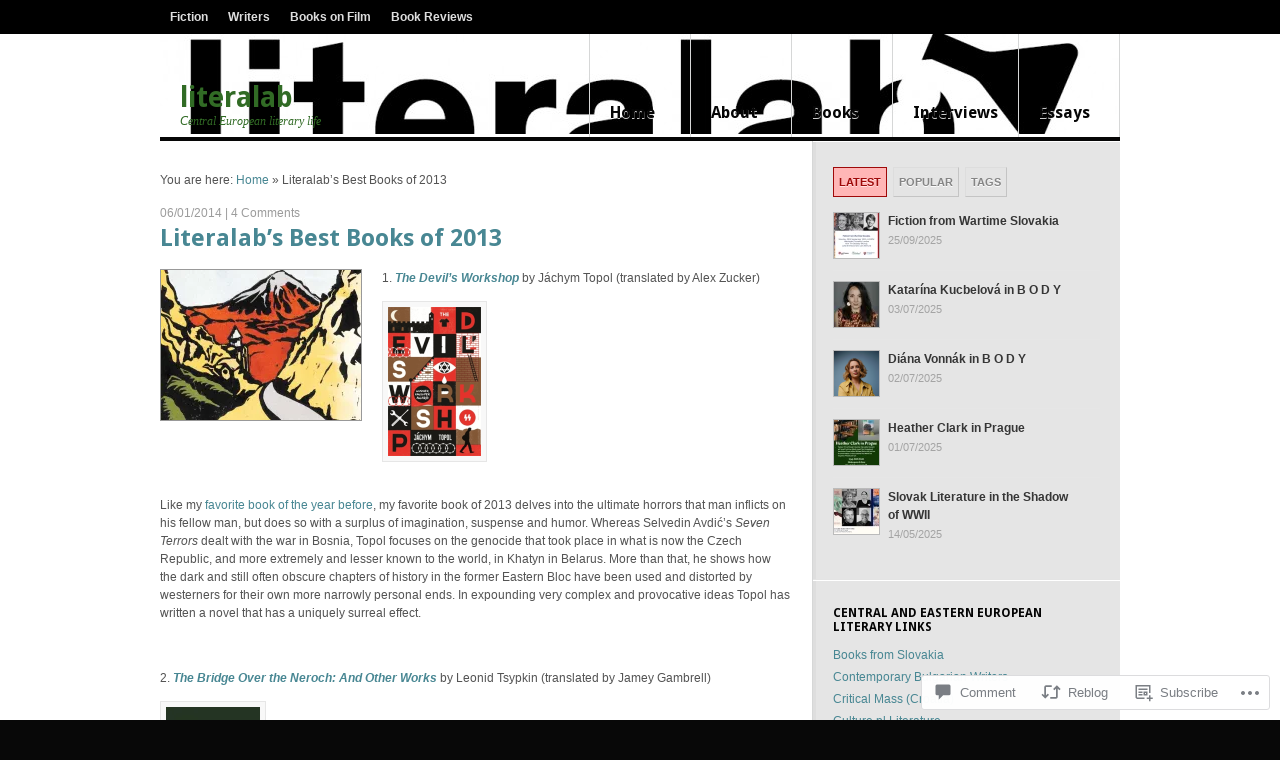

--- FILE ---
content_type: text/html; charset=UTF-8
request_url: https://literalab.com/2014/01/06/literalabs-best-books-of-2013/
body_size: 36122
content:
<!DOCTYPE html PUBLIC "-//W3C//DTD XHTML 1.0 Transitional//EN" "http://www.w3.org/TR/xhtml1/DTD/xhtml1-transitional.dtd">
<html xmlns="http://www.w3.org/1999/xhtml" lang="en">
<head>
<meta http-equiv="Content-Type" content="text/html; charset=UTF-8" />
<title>  |  Literalab’s Best Books of 2013literalab</title>
<link rel="profile" href="http://gmpg.org/xfn/11" />
<link rel="pingback" href="https://literalab.com/xmlrpc.php" />
<meta name='robots' content='max-image-preview:large' />

<!-- Async WordPress.com Remote Login -->
<script id="wpcom_remote_login_js">
var wpcom_remote_login_extra_auth = '';
function wpcom_remote_login_remove_dom_node_id( element_id ) {
	var dom_node = document.getElementById( element_id );
	if ( dom_node ) { dom_node.parentNode.removeChild( dom_node ); }
}
function wpcom_remote_login_remove_dom_node_classes( class_name ) {
	var dom_nodes = document.querySelectorAll( '.' + class_name );
	for ( var i = 0; i < dom_nodes.length; i++ ) {
		dom_nodes[ i ].parentNode.removeChild( dom_nodes[ i ] );
	}
}
function wpcom_remote_login_final_cleanup() {
	wpcom_remote_login_remove_dom_node_classes( "wpcom_remote_login_msg" );
	wpcom_remote_login_remove_dom_node_id( "wpcom_remote_login_key" );
	wpcom_remote_login_remove_dom_node_id( "wpcom_remote_login_validate" );
	wpcom_remote_login_remove_dom_node_id( "wpcom_remote_login_js" );
	wpcom_remote_login_remove_dom_node_id( "wpcom_request_access_iframe" );
	wpcom_remote_login_remove_dom_node_id( "wpcom_request_access_styles" );
}

// Watch for messages back from the remote login
window.addEventListener( "message", function( e ) {
	if ( e.origin === "https://r-login.wordpress.com" ) {
		var data = {};
		try {
			data = JSON.parse( e.data );
		} catch( e ) {
			wpcom_remote_login_final_cleanup();
			return;
		}

		if ( data.msg === 'LOGIN' ) {
			// Clean up the login check iframe
			wpcom_remote_login_remove_dom_node_id( "wpcom_remote_login_key" );

			var id_regex = new RegExp( /^[0-9]+$/ );
			var token_regex = new RegExp( /^.*|.*|.*$/ );
			if (
				token_regex.test( data.token )
				&& id_regex.test( data.wpcomid )
			) {
				// We have everything we need to ask for a login
				var script = document.createElement( "script" );
				script.setAttribute( "id", "wpcom_remote_login_validate" );
				script.src = '/remote-login.php?wpcom_remote_login=validate'
					+ '&wpcomid=' + data.wpcomid
					+ '&token=' + encodeURIComponent( data.token )
					+ '&host=' + window.location.protocol
					+ '//' + window.location.hostname
					+ '&postid=3962'
					+ '&is_singular=1';
				document.body.appendChild( script );
			}

			return;
		}

		// Safari ITP, not logged in, so redirect
		if ( data.msg === 'LOGIN-REDIRECT' ) {
			window.location = 'https://wordpress.com/log-in?redirect_to=' + window.location.href;
			return;
		}

		// Safari ITP, storage access failed, remove the request
		if ( data.msg === 'LOGIN-REMOVE' ) {
			var css_zap = 'html { -webkit-transition: margin-top 1s; transition: margin-top 1s; } /* 9001 */ html { margin-top: 0 !important; } * html body { margin-top: 0 !important; } @media screen and ( max-width: 782px ) { html { margin-top: 0 !important; } * html body { margin-top: 0 !important; } }';
			var style_zap = document.createElement( 'style' );
			style_zap.type = 'text/css';
			style_zap.appendChild( document.createTextNode( css_zap ) );
			document.body.appendChild( style_zap );

			var e = document.getElementById( 'wpcom_request_access_iframe' );
			e.parentNode.removeChild( e );

			document.cookie = 'wordpress_com_login_access=denied; path=/; max-age=31536000';

			return;
		}

		// Safari ITP
		if ( data.msg === 'REQUEST_ACCESS' ) {
			console.log( 'request access: safari' );

			// Check ITP iframe enable/disable knob
			if ( wpcom_remote_login_extra_auth !== 'safari_itp_iframe' ) {
				return;
			}

			// If we are in a "private window" there is no ITP.
			var private_window = false;
			try {
				var opendb = window.openDatabase( null, null, null, null );
			} catch( e ) {
				private_window = true;
			}

			if ( private_window ) {
				console.log( 'private window' );
				return;
			}

			var iframe = document.createElement( 'iframe' );
			iframe.id = 'wpcom_request_access_iframe';
			iframe.setAttribute( 'scrolling', 'no' );
			iframe.setAttribute( 'sandbox', 'allow-storage-access-by-user-activation allow-scripts allow-same-origin allow-top-navigation-by-user-activation' );
			iframe.src = 'https://r-login.wordpress.com/remote-login.php?wpcom_remote_login=request_access&origin=' + encodeURIComponent( data.origin ) + '&wpcomid=' + encodeURIComponent( data.wpcomid );

			var css = 'html { -webkit-transition: margin-top 1s; transition: margin-top 1s; } /* 9001 */ html { margin-top: 46px !important; } * html body { margin-top: 46px !important; } @media screen and ( max-width: 660px ) { html { margin-top: 71px !important; } * html body { margin-top: 71px !important; } #wpcom_request_access_iframe { display: block; height: 71px !important; } } #wpcom_request_access_iframe { border: 0px; height: 46px; position: fixed; top: 0; left: 0; width: 100%; min-width: 100%; z-index: 99999; background: #23282d; } ';

			var style = document.createElement( 'style' );
			style.type = 'text/css';
			style.id = 'wpcom_request_access_styles';
			style.appendChild( document.createTextNode( css ) );
			document.body.appendChild( style );

			document.body.appendChild( iframe );
		}

		if ( data.msg === 'DONE' ) {
			wpcom_remote_login_final_cleanup();
		}
	}
}, false );

// Inject the remote login iframe after the page has had a chance to load
// more critical resources
window.addEventListener( "DOMContentLoaded", function( e ) {
	var iframe = document.createElement( "iframe" );
	iframe.style.display = "none";
	iframe.setAttribute( "scrolling", "no" );
	iframe.setAttribute( "id", "wpcom_remote_login_key" );
	iframe.src = "https://r-login.wordpress.com/remote-login.php"
		+ "?wpcom_remote_login=key"
		+ "&origin=aHR0cHM6Ly9saXRlcmFsYWIuY29t"
		+ "&wpcomid=21495964"
		+ "&time=" + Math.floor( Date.now() / 1000 );
	document.body.appendChild( iframe );
}, false );
</script>
<link rel='dns-prefetch' href='//s0.wp.com' />
<link rel='dns-prefetch' href='//fonts-api.wp.com' />
<link rel='dns-prefetch' href='//widgets.wp.com' />
<link rel="alternate" type="application/rss+xml" title="literalab &raquo; Feed" href="https://literalab.com/feed/" />
<link rel="alternate" type="application/rss+xml" title="literalab &raquo; Comments Feed" href="https://literalab.com/comments/feed/" />
<link rel="alternate" type="application/rss+xml" title="literalab &raquo; Literalab’s Best Books of&nbsp;2013 Comments Feed" href="https://literalab.com/2014/01/06/literalabs-best-books-of-2013/feed/" />
	<script type="text/javascript">
		/* <![CDATA[ */
		function addLoadEvent(func) {
			var oldonload = window.onload;
			if (typeof window.onload != 'function') {
				window.onload = func;
			} else {
				window.onload = function () {
					oldonload();
					func();
				}
			}
		}
		/* ]]> */
	</script>
	<link rel='stylesheet' id='woo-googlefont-droidserif-css' href='https://fonts-api.wp.com/css?family=Droid+Sans%3Ar%2Cb&#038;ver=6.9-RC2-61304' media='all' />
<link crossorigin='anonymous' rel='stylesheet' id='all-css-2-1' href='/_static/??-eJxtzEkKgDAQRNELGZs4EDfiWUJsxMzYHby+RARB3BQ8KD6cWZgUGSNDKCL7su2RwCJnbdxjCCnVWYtHggO9ZlxFTsQftYaogf+k3x2+4Vv1voRZqrHvpkHJwV5glDTa&cssminify=yes' type='text/css' media='all' />
<style id='wp-emoji-styles-inline-css'>

	img.wp-smiley, img.emoji {
		display: inline !important;
		border: none !important;
		box-shadow: none !important;
		height: 1em !important;
		width: 1em !important;
		margin: 0 0.07em !important;
		vertical-align: -0.1em !important;
		background: none !important;
		padding: 0 !important;
	}
/*# sourceURL=wp-emoji-styles-inline-css */
</style>
<link crossorigin='anonymous' rel='stylesheet' id='all-css-4-1' href='/wp-content/plugins/gutenberg-core/v22.2.0/build/styles/block-library/style.css?m=1764855221i&cssminify=yes' type='text/css' media='all' />
<style id='wp-block-library-inline-css'>
.has-text-align-justify {
	text-align:justify;
}
.has-text-align-justify{text-align:justify;}

/*# sourceURL=wp-block-library-inline-css */
</style><style id='global-styles-inline-css'>
:root{--wp--preset--aspect-ratio--square: 1;--wp--preset--aspect-ratio--4-3: 4/3;--wp--preset--aspect-ratio--3-4: 3/4;--wp--preset--aspect-ratio--3-2: 3/2;--wp--preset--aspect-ratio--2-3: 2/3;--wp--preset--aspect-ratio--16-9: 16/9;--wp--preset--aspect-ratio--9-16: 9/16;--wp--preset--color--black: #000000;--wp--preset--color--cyan-bluish-gray: #abb8c3;--wp--preset--color--white: #ffffff;--wp--preset--color--pale-pink: #f78da7;--wp--preset--color--vivid-red: #cf2e2e;--wp--preset--color--luminous-vivid-orange: #ff6900;--wp--preset--color--luminous-vivid-amber: #fcb900;--wp--preset--color--light-green-cyan: #7bdcb5;--wp--preset--color--vivid-green-cyan: #00d084;--wp--preset--color--pale-cyan-blue: #8ed1fc;--wp--preset--color--vivid-cyan-blue: #0693e3;--wp--preset--color--vivid-purple: #9b51e0;--wp--preset--gradient--vivid-cyan-blue-to-vivid-purple: linear-gradient(135deg,rgb(6,147,227) 0%,rgb(155,81,224) 100%);--wp--preset--gradient--light-green-cyan-to-vivid-green-cyan: linear-gradient(135deg,rgb(122,220,180) 0%,rgb(0,208,130) 100%);--wp--preset--gradient--luminous-vivid-amber-to-luminous-vivid-orange: linear-gradient(135deg,rgb(252,185,0) 0%,rgb(255,105,0) 100%);--wp--preset--gradient--luminous-vivid-orange-to-vivid-red: linear-gradient(135deg,rgb(255,105,0) 0%,rgb(207,46,46) 100%);--wp--preset--gradient--very-light-gray-to-cyan-bluish-gray: linear-gradient(135deg,rgb(238,238,238) 0%,rgb(169,184,195) 100%);--wp--preset--gradient--cool-to-warm-spectrum: linear-gradient(135deg,rgb(74,234,220) 0%,rgb(151,120,209) 20%,rgb(207,42,186) 40%,rgb(238,44,130) 60%,rgb(251,105,98) 80%,rgb(254,248,76) 100%);--wp--preset--gradient--blush-light-purple: linear-gradient(135deg,rgb(255,206,236) 0%,rgb(152,150,240) 100%);--wp--preset--gradient--blush-bordeaux: linear-gradient(135deg,rgb(254,205,165) 0%,rgb(254,45,45) 50%,rgb(107,0,62) 100%);--wp--preset--gradient--luminous-dusk: linear-gradient(135deg,rgb(255,203,112) 0%,rgb(199,81,192) 50%,rgb(65,88,208) 100%);--wp--preset--gradient--pale-ocean: linear-gradient(135deg,rgb(255,245,203) 0%,rgb(182,227,212) 50%,rgb(51,167,181) 100%);--wp--preset--gradient--electric-grass: linear-gradient(135deg,rgb(202,248,128) 0%,rgb(113,206,126) 100%);--wp--preset--gradient--midnight: linear-gradient(135deg,rgb(2,3,129) 0%,rgb(40,116,252) 100%);--wp--preset--font-size--small: 13px;--wp--preset--font-size--medium: 20px;--wp--preset--font-size--large: 36px;--wp--preset--font-size--x-large: 42px;--wp--preset--font-family--albert-sans: 'Albert Sans', sans-serif;--wp--preset--font-family--alegreya: Alegreya, serif;--wp--preset--font-family--arvo: Arvo, serif;--wp--preset--font-family--bodoni-moda: 'Bodoni Moda', serif;--wp--preset--font-family--bricolage-grotesque: 'Bricolage Grotesque', sans-serif;--wp--preset--font-family--cabin: Cabin, sans-serif;--wp--preset--font-family--chivo: Chivo, sans-serif;--wp--preset--font-family--commissioner: Commissioner, sans-serif;--wp--preset--font-family--cormorant: Cormorant, serif;--wp--preset--font-family--courier-prime: 'Courier Prime', monospace;--wp--preset--font-family--crimson-pro: 'Crimson Pro', serif;--wp--preset--font-family--dm-mono: 'DM Mono', monospace;--wp--preset--font-family--dm-sans: 'DM Sans', sans-serif;--wp--preset--font-family--dm-serif-display: 'DM Serif Display', serif;--wp--preset--font-family--domine: Domine, serif;--wp--preset--font-family--eb-garamond: 'EB Garamond', serif;--wp--preset--font-family--epilogue: Epilogue, sans-serif;--wp--preset--font-family--fahkwang: Fahkwang, sans-serif;--wp--preset--font-family--figtree: Figtree, sans-serif;--wp--preset--font-family--fira-sans: 'Fira Sans', sans-serif;--wp--preset--font-family--fjalla-one: 'Fjalla One', sans-serif;--wp--preset--font-family--fraunces: Fraunces, serif;--wp--preset--font-family--gabarito: Gabarito, system-ui;--wp--preset--font-family--ibm-plex-mono: 'IBM Plex Mono', monospace;--wp--preset--font-family--ibm-plex-sans: 'IBM Plex Sans', sans-serif;--wp--preset--font-family--ibarra-real-nova: 'Ibarra Real Nova', serif;--wp--preset--font-family--instrument-serif: 'Instrument Serif', serif;--wp--preset--font-family--inter: Inter, sans-serif;--wp--preset--font-family--josefin-sans: 'Josefin Sans', sans-serif;--wp--preset--font-family--jost: Jost, sans-serif;--wp--preset--font-family--libre-baskerville: 'Libre Baskerville', serif;--wp--preset--font-family--libre-franklin: 'Libre Franklin', sans-serif;--wp--preset--font-family--literata: Literata, serif;--wp--preset--font-family--lora: Lora, serif;--wp--preset--font-family--merriweather: Merriweather, serif;--wp--preset--font-family--montserrat: Montserrat, sans-serif;--wp--preset--font-family--newsreader: Newsreader, serif;--wp--preset--font-family--noto-sans-mono: 'Noto Sans Mono', sans-serif;--wp--preset--font-family--nunito: Nunito, sans-serif;--wp--preset--font-family--open-sans: 'Open Sans', sans-serif;--wp--preset--font-family--overpass: Overpass, sans-serif;--wp--preset--font-family--pt-serif: 'PT Serif', serif;--wp--preset--font-family--petrona: Petrona, serif;--wp--preset--font-family--piazzolla: Piazzolla, serif;--wp--preset--font-family--playfair-display: 'Playfair Display', serif;--wp--preset--font-family--plus-jakarta-sans: 'Plus Jakarta Sans', sans-serif;--wp--preset--font-family--poppins: Poppins, sans-serif;--wp--preset--font-family--raleway: Raleway, sans-serif;--wp--preset--font-family--roboto: Roboto, sans-serif;--wp--preset--font-family--roboto-slab: 'Roboto Slab', serif;--wp--preset--font-family--rubik: Rubik, sans-serif;--wp--preset--font-family--rufina: Rufina, serif;--wp--preset--font-family--sora: Sora, sans-serif;--wp--preset--font-family--source-sans-3: 'Source Sans 3', sans-serif;--wp--preset--font-family--source-serif-4: 'Source Serif 4', serif;--wp--preset--font-family--space-mono: 'Space Mono', monospace;--wp--preset--font-family--syne: Syne, sans-serif;--wp--preset--font-family--texturina: Texturina, serif;--wp--preset--font-family--urbanist: Urbanist, sans-serif;--wp--preset--font-family--work-sans: 'Work Sans', sans-serif;--wp--preset--spacing--20: 0.44rem;--wp--preset--spacing--30: 0.67rem;--wp--preset--spacing--40: 1rem;--wp--preset--spacing--50: 1.5rem;--wp--preset--spacing--60: 2.25rem;--wp--preset--spacing--70: 3.38rem;--wp--preset--spacing--80: 5.06rem;--wp--preset--shadow--natural: 6px 6px 9px rgba(0, 0, 0, 0.2);--wp--preset--shadow--deep: 12px 12px 50px rgba(0, 0, 0, 0.4);--wp--preset--shadow--sharp: 6px 6px 0px rgba(0, 0, 0, 0.2);--wp--preset--shadow--outlined: 6px 6px 0px -3px rgb(255, 255, 255), 6px 6px rgb(0, 0, 0);--wp--preset--shadow--crisp: 6px 6px 0px rgb(0, 0, 0);}:where(.is-layout-flex){gap: 0.5em;}:where(.is-layout-grid){gap: 0.5em;}body .is-layout-flex{display: flex;}.is-layout-flex{flex-wrap: wrap;align-items: center;}.is-layout-flex > :is(*, div){margin: 0;}body .is-layout-grid{display: grid;}.is-layout-grid > :is(*, div){margin: 0;}:where(.wp-block-columns.is-layout-flex){gap: 2em;}:where(.wp-block-columns.is-layout-grid){gap: 2em;}:where(.wp-block-post-template.is-layout-flex){gap: 1.25em;}:where(.wp-block-post-template.is-layout-grid){gap: 1.25em;}.has-black-color{color: var(--wp--preset--color--black) !important;}.has-cyan-bluish-gray-color{color: var(--wp--preset--color--cyan-bluish-gray) !important;}.has-white-color{color: var(--wp--preset--color--white) !important;}.has-pale-pink-color{color: var(--wp--preset--color--pale-pink) !important;}.has-vivid-red-color{color: var(--wp--preset--color--vivid-red) !important;}.has-luminous-vivid-orange-color{color: var(--wp--preset--color--luminous-vivid-orange) !important;}.has-luminous-vivid-amber-color{color: var(--wp--preset--color--luminous-vivid-amber) !important;}.has-light-green-cyan-color{color: var(--wp--preset--color--light-green-cyan) !important;}.has-vivid-green-cyan-color{color: var(--wp--preset--color--vivid-green-cyan) !important;}.has-pale-cyan-blue-color{color: var(--wp--preset--color--pale-cyan-blue) !important;}.has-vivid-cyan-blue-color{color: var(--wp--preset--color--vivid-cyan-blue) !important;}.has-vivid-purple-color{color: var(--wp--preset--color--vivid-purple) !important;}.has-black-background-color{background-color: var(--wp--preset--color--black) !important;}.has-cyan-bluish-gray-background-color{background-color: var(--wp--preset--color--cyan-bluish-gray) !important;}.has-white-background-color{background-color: var(--wp--preset--color--white) !important;}.has-pale-pink-background-color{background-color: var(--wp--preset--color--pale-pink) !important;}.has-vivid-red-background-color{background-color: var(--wp--preset--color--vivid-red) !important;}.has-luminous-vivid-orange-background-color{background-color: var(--wp--preset--color--luminous-vivid-orange) !important;}.has-luminous-vivid-amber-background-color{background-color: var(--wp--preset--color--luminous-vivid-amber) !important;}.has-light-green-cyan-background-color{background-color: var(--wp--preset--color--light-green-cyan) !important;}.has-vivid-green-cyan-background-color{background-color: var(--wp--preset--color--vivid-green-cyan) !important;}.has-pale-cyan-blue-background-color{background-color: var(--wp--preset--color--pale-cyan-blue) !important;}.has-vivid-cyan-blue-background-color{background-color: var(--wp--preset--color--vivid-cyan-blue) !important;}.has-vivid-purple-background-color{background-color: var(--wp--preset--color--vivid-purple) !important;}.has-black-border-color{border-color: var(--wp--preset--color--black) !important;}.has-cyan-bluish-gray-border-color{border-color: var(--wp--preset--color--cyan-bluish-gray) !important;}.has-white-border-color{border-color: var(--wp--preset--color--white) !important;}.has-pale-pink-border-color{border-color: var(--wp--preset--color--pale-pink) !important;}.has-vivid-red-border-color{border-color: var(--wp--preset--color--vivid-red) !important;}.has-luminous-vivid-orange-border-color{border-color: var(--wp--preset--color--luminous-vivid-orange) !important;}.has-luminous-vivid-amber-border-color{border-color: var(--wp--preset--color--luminous-vivid-amber) !important;}.has-light-green-cyan-border-color{border-color: var(--wp--preset--color--light-green-cyan) !important;}.has-vivid-green-cyan-border-color{border-color: var(--wp--preset--color--vivid-green-cyan) !important;}.has-pale-cyan-blue-border-color{border-color: var(--wp--preset--color--pale-cyan-blue) !important;}.has-vivid-cyan-blue-border-color{border-color: var(--wp--preset--color--vivid-cyan-blue) !important;}.has-vivid-purple-border-color{border-color: var(--wp--preset--color--vivid-purple) !important;}.has-vivid-cyan-blue-to-vivid-purple-gradient-background{background: var(--wp--preset--gradient--vivid-cyan-blue-to-vivid-purple) !important;}.has-light-green-cyan-to-vivid-green-cyan-gradient-background{background: var(--wp--preset--gradient--light-green-cyan-to-vivid-green-cyan) !important;}.has-luminous-vivid-amber-to-luminous-vivid-orange-gradient-background{background: var(--wp--preset--gradient--luminous-vivid-amber-to-luminous-vivid-orange) !important;}.has-luminous-vivid-orange-to-vivid-red-gradient-background{background: var(--wp--preset--gradient--luminous-vivid-orange-to-vivid-red) !important;}.has-very-light-gray-to-cyan-bluish-gray-gradient-background{background: var(--wp--preset--gradient--very-light-gray-to-cyan-bluish-gray) !important;}.has-cool-to-warm-spectrum-gradient-background{background: var(--wp--preset--gradient--cool-to-warm-spectrum) !important;}.has-blush-light-purple-gradient-background{background: var(--wp--preset--gradient--blush-light-purple) !important;}.has-blush-bordeaux-gradient-background{background: var(--wp--preset--gradient--blush-bordeaux) !important;}.has-luminous-dusk-gradient-background{background: var(--wp--preset--gradient--luminous-dusk) !important;}.has-pale-ocean-gradient-background{background: var(--wp--preset--gradient--pale-ocean) !important;}.has-electric-grass-gradient-background{background: var(--wp--preset--gradient--electric-grass) !important;}.has-midnight-gradient-background{background: var(--wp--preset--gradient--midnight) !important;}.has-small-font-size{font-size: var(--wp--preset--font-size--small) !important;}.has-medium-font-size{font-size: var(--wp--preset--font-size--medium) !important;}.has-large-font-size{font-size: var(--wp--preset--font-size--large) !important;}.has-x-large-font-size{font-size: var(--wp--preset--font-size--x-large) !important;}.has-albert-sans-font-family{font-family: var(--wp--preset--font-family--albert-sans) !important;}.has-alegreya-font-family{font-family: var(--wp--preset--font-family--alegreya) !important;}.has-arvo-font-family{font-family: var(--wp--preset--font-family--arvo) !important;}.has-bodoni-moda-font-family{font-family: var(--wp--preset--font-family--bodoni-moda) !important;}.has-bricolage-grotesque-font-family{font-family: var(--wp--preset--font-family--bricolage-grotesque) !important;}.has-cabin-font-family{font-family: var(--wp--preset--font-family--cabin) !important;}.has-chivo-font-family{font-family: var(--wp--preset--font-family--chivo) !important;}.has-commissioner-font-family{font-family: var(--wp--preset--font-family--commissioner) !important;}.has-cormorant-font-family{font-family: var(--wp--preset--font-family--cormorant) !important;}.has-courier-prime-font-family{font-family: var(--wp--preset--font-family--courier-prime) !important;}.has-crimson-pro-font-family{font-family: var(--wp--preset--font-family--crimson-pro) !important;}.has-dm-mono-font-family{font-family: var(--wp--preset--font-family--dm-mono) !important;}.has-dm-sans-font-family{font-family: var(--wp--preset--font-family--dm-sans) !important;}.has-dm-serif-display-font-family{font-family: var(--wp--preset--font-family--dm-serif-display) !important;}.has-domine-font-family{font-family: var(--wp--preset--font-family--domine) !important;}.has-eb-garamond-font-family{font-family: var(--wp--preset--font-family--eb-garamond) !important;}.has-epilogue-font-family{font-family: var(--wp--preset--font-family--epilogue) !important;}.has-fahkwang-font-family{font-family: var(--wp--preset--font-family--fahkwang) !important;}.has-figtree-font-family{font-family: var(--wp--preset--font-family--figtree) !important;}.has-fira-sans-font-family{font-family: var(--wp--preset--font-family--fira-sans) !important;}.has-fjalla-one-font-family{font-family: var(--wp--preset--font-family--fjalla-one) !important;}.has-fraunces-font-family{font-family: var(--wp--preset--font-family--fraunces) !important;}.has-gabarito-font-family{font-family: var(--wp--preset--font-family--gabarito) !important;}.has-ibm-plex-mono-font-family{font-family: var(--wp--preset--font-family--ibm-plex-mono) !important;}.has-ibm-plex-sans-font-family{font-family: var(--wp--preset--font-family--ibm-plex-sans) !important;}.has-ibarra-real-nova-font-family{font-family: var(--wp--preset--font-family--ibarra-real-nova) !important;}.has-instrument-serif-font-family{font-family: var(--wp--preset--font-family--instrument-serif) !important;}.has-inter-font-family{font-family: var(--wp--preset--font-family--inter) !important;}.has-josefin-sans-font-family{font-family: var(--wp--preset--font-family--josefin-sans) !important;}.has-jost-font-family{font-family: var(--wp--preset--font-family--jost) !important;}.has-libre-baskerville-font-family{font-family: var(--wp--preset--font-family--libre-baskerville) !important;}.has-libre-franklin-font-family{font-family: var(--wp--preset--font-family--libre-franklin) !important;}.has-literata-font-family{font-family: var(--wp--preset--font-family--literata) !important;}.has-lora-font-family{font-family: var(--wp--preset--font-family--lora) !important;}.has-merriweather-font-family{font-family: var(--wp--preset--font-family--merriweather) !important;}.has-montserrat-font-family{font-family: var(--wp--preset--font-family--montserrat) !important;}.has-newsreader-font-family{font-family: var(--wp--preset--font-family--newsreader) !important;}.has-noto-sans-mono-font-family{font-family: var(--wp--preset--font-family--noto-sans-mono) !important;}.has-nunito-font-family{font-family: var(--wp--preset--font-family--nunito) !important;}.has-open-sans-font-family{font-family: var(--wp--preset--font-family--open-sans) !important;}.has-overpass-font-family{font-family: var(--wp--preset--font-family--overpass) !important;}.has-pt-serif-font-family{font-family: var(--wp--preset--font-family--pt-serif) !important;}.has-petrona-font-family{font-family: var(--wp--preset--font-family--petrona) !important;}.has-piazzolla-font-family{font-family: var(--wp--preset--font-family--piazzolla) !important;}.has-playfair-display-font-family{font-family: var(--wp--preset--font-family--playfair-display) !important;}.has-plus-jakarta-sans-font-family{font-family: var(--wp--preset--font-family--plus-jakarta-sans) !important;}.has-poppins-font-family{font-family: var(--wp--preset--font-family--poppins) !important;}.has-raleway-font-family{font-family: var(--wp--preset--font-family--raleway) !important;}.has-roboto-font-family{font-family: var(--wp--preset--font-family--roboto) !important;}.has-roboto-slab-font-family{font-family: var(--wp--preset--font-family--roboto-slab) !important;}.has-rubik-font-family{font-family: var(--wp--preset--font-family--rubik) !important;}.has-rufina-font-family{font-family: var(--wp--preset--font-family--rufina) !important;}.has-sora-font-family{font-family: var(--wp--preset--font-family--sora) !important;}.has-source-sans-3-font-family{font-family: var(--wp--preset--font-family--source-sans-3) !important;}.has-source-serif-4-font-family{font-family: var(--wp--preset--font-family--source-serif-4) !important;}.has-space-mono-font-family{font-family: var(--wp--preset--font-family--space-mono) !important;}.has-syne-font-family{font-family: var(--wp--preset--font-family--syne) !important;}.has-texturina-font-family{font-family: var(--wp--preset--font-family--texturina) !important;}.has-urbanist-font-family{font-family: var(--wp--preset--font-family--urbanist) !important;}.has-work-sans-font-family{font-family: var(--wp--preset--font-family--work-sans) !important;}
/*# sourceURL=global-styles-inline-css */
</style>

<style id='classic-theme-styles-inline-css'>
/*! This file is auto-generated */
.wp-block-button__link{color:#fff;background-color:#32373c;border-radius:9999px;box-shadow:none;text-decoration:none;padding:calc(.667em + 2px) calc(1.333em + 2px);font-size:1.125em}.wp-block-file__button{background:#32373c;color:#fff;text-decoration:none}
/*# sourceURL=/wp-includes/css/classic-themes.min.css */
</style>
<link crossorigin='anonymous' rel='stylesheet' id='all-css-6-1' href='/_static/??-eJx9jskOwjAMRH+IYPblgPgUlMWClDqJYqf9fVxVXABxseSZefbAWIzPSTAJUDOlb/eYGHyuqDoVK6AJwhAt9kgaW3rmBfzGxqKMca5UZDY6KTYy8lCQ/3EdSrH+aVSaT8wGUM7pbd4GTCFXsE0yWZHovzDg6sG12AcYsDp9reLUmT/3qcyVLuvj4bRd7fbnTfcCmvdj7g==&cssminify=yes' type='text/css' media='all' />
<link rel='stylesheet' id='verbum-gutenberg-css-css' href='https://widgets.wp.com/verbum-block-editor/block-editor.css?ver=1738686361' media='all' />
<link crossorigin='anonymous' rel='stylesheet' id='all-css-8-1' href='/_static/??-eJx9yzsOAjEMRdENEQxMESgQawnBBCN/ojjRCFbP0A0N3bvSOzDXkE07aof+QEGH2lBoCNyQKZMND5JKepMieH8xbrP7BlZORqg8CqlDwytbWWaB5bXKf6igBbacOpn+RLhzovalFznv43Q6HqYYd88PlepDNw==&cssminify=yes' type='text/css' media='all' />
<style id='jetpack-global-styles-frontend-style-inline-css'>
:root { --font-headings: unset; --font-base: unset; --font-headings-default: -apple-system,BlinkMacSystemFont,"Segoe UI",Roboto,Oxygen-Sans,Ubuntu,Cantarell,"Helvetica Neue",sans-serif; --font-base-default: -apple-system,BlinkMacSystemFont,"Segoe UI",Roboto,Oxygen-Sans,Ubuntu,Cantarell,"Helvetica Neue",sans-serif;}
/*# sourceURL=jetpack-global-styles-frontend-style-inline-css */
</style>
<link crossorigin='anonymous' rel='stylesheet' id='all-css-10-1' href='/_static/??-eJyNjcEKwjAQRH/IuFRT6kX8FNkmS5K6yQY3Qfx7bfEiXrwM82B4A49qnJRGpUHupnIPqSgs1Cq624chi6zhO5OCRryTR++fW00l7J3qDv43XVNxoOISsmEJol/wY2uR8vs3WggsM/I6uOTzMI3Hw8lOg11eUT1JKA==&cssminify=yes' type='text/css' media='all' />
<script type="text/javascript" id="jetpack_related-posts-js-extra">
/* <![CDATA[ */
var related_posts_js_options = {"post_heading":"h4"};
//# sourceURL=jetpack_related-posts-js-extra
/* ]]> */
</script>
<script type="text/javascript" id="wpcom-actionbar-placeholder-js-extra">
/* <![CDATA[ */
var actionbardata = {"siteID":"21495964","postID":"3962","siteURL":"https://literalab.com","xhrURL":"https://literalab.com/wp-admin/admin-ajax.php","nonce":"b9a2150171","isLoggedIn":"","statusMessage":"","subsEmailDefault":"instantly","proxyScriptUrl":"https://s0.wp.com/wp-content/js/wpcom-proxy-request.js?m=1513050504i&amp;ver=20211021","shortlink":"https://wp.me/p1sc56-11U","i18n":{"followedText":"New posts from this site will now appear in your \u003Ca href=\"https://wordpress.com/reader\"\u003EReader\u003C/a\u003E","foldBar":"Collapse this bar","unfoldBar":"Expand this bar","shortLinkCopied":"Shortlink copied to clipboard."}};
//# sourceURL=wpcom-actionbar-placeholder-js-extra
/* ]]> */
</script>
<script type="text/javascript" id="jetpack-mu-wpcom-settings-js-before">
/* <![CDATA[ */
var JETPACK_MU_WPCOM_SETTINGS = {"assetsUrl":"https://s0.wp.com/wp-content/mu-plugins/jetpack-mu-wpcom-plugin/moon/jetpack_vendor/automattic/jetpack-mu-wpcom/src/build/"};
//# sourceURL=jetpack-mu-wpcom-settings-js-before
/* ]]> */
</script>
<script crossorigin='anonymous' type='text/javascript'  src='/_static/??-eJyljtEKwjAMRX/ILlOYPomfIrWLW2rT1qZF59dbYcIEffIpudybcwO3qEzwGX0GLiq6MpAXsJijNpdZA4fg4UjewKmQ6yGh0xl7FYNk+VQNk2+srGABtjXjsoop3Ke3V2Gu9Cgv014LpmkeS8DPkGIaUi391pZH5HoSEzIVhh4dGQpFFOtBP8gjLLFSIqYzyfgnxlHdmvm7lF3FHXi/3nVd2243m84+AWw1iAc='></script>
<script type="text/javascript" id="rlt-proxy-js-after">
/* <![CDATA[ */
	rltInitialize( {"token":null,"iframeOrigins":["https:\/\/widgets.wp.com"]} );
//# sourceURL=rlt-proxy-js-after
/* ]]> */
</script>
<link rel="EditURI" type="application/rsd+xml" title="RSD" href="https://literalab.wordpress.com/xmlrpc.php?rsd" />
<meta name="generator" content="WordPress.com" />
<link rel="canonical" href="https://literalab.com/2014/01/06/literalabs-best-books-of-2013/" />
<link rel='shortlink' href='https://wp.me/p1sc56-11U' />
<link rel="alternate" type="application/json+oembed" href="https://public-api.wordpress.com/oembed/?format=json&amp;url=https%3A%2F%2Fliteralab.com%2F2014%2F01%2F06%2Fliteralabs-best-books-of-2013%2F&amp;for=wpcom-auto-discovery" /><link rel="alternate" type="application/xml+oembed" href="https://public-api.wordpress.com/oembed/?format=xml&amp;url=https%3A%2F%2Fliteralab.com%2F2014%2F01%2F06%2Fliteralabs-best-books-of-2013%2F&amp;for=wpcom-auto-discovery" />
<!-- Jetpack Open Graph Tags -->
<meta property="og:type" content="article" />
<meta property="og:title" content="Literalab’s Best Books of 2013" />
<meta property="og:url" content="https://literalab.com/2014/01/06/literalabs-best-books-of-2013/" />
<meta property="og:description" content="1. The Devil’s Workshop by Jáchym Topol (translated by Alex Zucker) &nbsp; &nbsp; &nbsp; &nbsp; &nbsp; &nbsp; Like my favorite book of the year before, my favorite book of 2013 delves into the ulti…" />
<meta property="article:published_time" content="2014-01-06T19:54:20+00:00" />
<meta property="article:modified_time" content="2014-01-06T19:54:20+00:00" />
<meta property="og:site_name" content="literalab" />
<meta property="og:image" content="https://i0.wp.com/literalab.com/wp-content/uploads/2014/01/9780857052353.jpg?fit=1200%2C924&#038;ssl=1" />
<meta property="og:image:width" content="1200" />
<meta property="og:image:height" content="924" />
<meta property="og:image:alt" content="" />
<meta property="og:locale" content="en_US" />
<meta property="article:publisher" content="https://www.facebook.com/WordPresscom" />
<meta name="twitter:text:title" content="Literalab’s Best Books of&nbsp;2013" />
<meta name="twitter:image" content="https://i0.wp.com/literalab.com/wp-content/uploads/2014/01/9780857052353.jpg?fit=1200%2C924&#038;ssl=1&#038;w=640" />
<meta name="twitter:card" content="summary_large_image" />

<!-- End Jetpack Open Graph Tags -->
<link rel="shortcut icon" type="image/x-icon" href="https://secure.gravatar.com/blavatar/336a3a2e72b76ee8bd159864102d7e5202d5e57889458bccc512d443a4130e93?s=32" sizes="16x16" />
<link rel="icon" type="image/x-icon" href="https://secure.gravatar.com/blavatar/336a3a2e72b76ee8bd159864102d7e5202d5e57889458bccc512d443a4130e93?s=32" sizes="16x16" />
<link rel="apple-touch-icon" href="https://secure.gravatar.com/blavatar/336a3a2e72b76ee8bd159864102d7e5202d5e57889458bccc512d443a4130e93?s=114" />
<link rel='openid.server' href='https://literalab.com/?openidserver=1' />
<link rel='openid.delegate' href='https://literalab.com/' />
<link rel="search" type="application/opensearchdescription+xml" href="https://literalab.com/osd.xml" title="literalab" />
<link rel="search" type="application/opensearchdescription+xml" href="https://s1.wp.com/opensearch.xml" title="WordPress.com" />
<meta name="generator" content="Delicious Magazine 1.3.1" />
<meta name="generator" content="WooFramework 1.0.2-wpcom" />
	<style type="text/css">
				#header { background: url(https://literalab.com/wp-content/uploads/2012/10/cropped-logo1.jpg) no-repeat; }
		
				.site-title,
		.site-title a,
		.site-description {
			color: #316b25;
		}
			</style>
	<link href="https://s0.wp.com/wp-content/themes/premium/delicious-magazine/styles/red.css?m=1304612404i" rel="stylesheet" type="text/css" />
<link crossorigin='anonymous' rel='stylesheet' id='all-css-0-3' href='/_static/??-eJyVjkEKwkAMRS9kG2rR4kI8irTpIGknyTCZ0OtXsRXc6fJ9Ho8PS6pQpQQpwF6l6A8SgymU1OO8MbCqwJ0EYYiKs4EtlEKu0ewAvxdYR4/BAPusbiF+pH34N/i+5BRHMB8MM6VC+pS/qGaSV/nG16Y7tZfu3DbHaQXdH15M&cssminify=yes' type='text/css' media='all' />
</head>

<body class="wp-singular post-template-default single single-post postid-3962 single-format-standard custom-background wp-theme-premiumdelicious-magazine customizer-styles-applied gecko layout-left-content jetpack-reblog-enabled">

<div id="wrapper">

		
	<div id="top">
		<div class="col-full">
			<ul id="top-nav" class="nav fl"><li id="menu-item-734" class="menu-item menu-item-type-taxonomy menu-item-object-category menu-item-734"><a href="https://literalab.com/category/fiction/">Fiction</a></li>
<li id="menu-item-736" class="menu-item menu-item-type-taxonomy menu-item-object-category menu-item-has-children menu-item-736"><a href="https://literalab.com/category/writers/">Writers</a>
<ul class="sub-menu">
	<li id="menu-item-733" class="menu-item menu-item-type-taxonomy menu-item-object-category menu-item-733"><a href="https://literalab.com/category/best-reads/">Best Reads</a></li>
</ul>
</li>
<li id="menu-item-949" class="menu-item menu-item-type-taxonomy menu-item-object-category menu-item-949"><a href="https://literalab.com/category/books-on-film/">Books on Film</a></li>
<li id="menu-item-2085" class="menu-item menu-item-type-taxonomy menu-item-object-category current-post-ancestor current-menu-parent current-post-parent menu-item-2085"><a href="https://literalab.com/category/books/book-reviews/">Book Reviews</a></li>
</ul>		</div>
	</div><!-- /#top -->

    
	<div id="header" class="col-full">

		<div id="logo" class="col-left">
						    <span class="site-title"><a href="https://literalab.com/">literalab</a></span>
		
		    <span class="site-description">Central European literary life</span>
				</div><!-- /#logo -->
		<div id="navigation" class="col-right">
			<ul id="main-nav" class="nav fl"><li id="menu-item-351" class="menu-item menu-item-type-custom menu-item-object-custom menu-item-351"><a href="https://literalab.wordpress.com/">Home</a></li>
<li id="menu-item-352" class="menu-item menu-item-type-post_type menu-item-object-page menu-item-352"><a href="https://literalab.com/about/">About</a></li>
<li id="menu-item-353" class="menu-item menu-item-type-taxonomy menu-item-object-category current-post-ancestor current-menu-parent current-post-parent menu-item-353"><a href="https://literalab.com/category/books/">Books</a></li>
<li id="menu-item-354" class="menu-item menu-item-type-taxonomy menu-item-object-category menu-item-354"><a href="https://literalab.com/category/interviews/">Interviews</a></li>
<li id="menu-item-355" class="menu-item menu-item-type-taxonomy menu-item-object-category menu-item-355"><a href="https://literalab.com/category/essays/">Essays</a></li>
</ul>		</div><!-- /#navigation -->

	</div><!-- /#header -->

	
    <div id="content" class="col-full">
		<div id="main" class="col-left">

		<div class="breadcrumb breadcrumbs woo-breadcrumbs"><div class="breadcrumb-trail"><span class="trail-before"><span class="breadcrumb-title">You are here:</span></span> <a href="https://literalab.com" title="literalab" rel="home" class="trail-begin">Home</a> <span class="sep">&raquo;</span> <span class="trail-end">Literalab’s Best Books of&nbsp;2013</span></div></div>
                
			<div class="post-3962 post type-post status-publish format-standard has-post-thumbnail hentry category-book-reviews category-books tag-alex-zucker tag-and-other-stories tag-antonia-lloyd-jones tag-argentine-fiction tag-argentine-writers tag-asymptote tag-b-o-d-y tag-barbara-bogoczek tag-carlos-busqued tag-czech-fiction tag-david-lynch tag-edmund-glentworth tag-feature tag-frisch-co tag-glas tag-glas-new-russian-writing tag-iosi-havilio tag-jamey-gambrell tag-jachym-topol tag-joanne-turnbull tag-joaquin-perez-azaustre tag-john-dewey tag-jose-alaniz tag-kafka tag-kathleen-cook tag-khatyn tag-latin-american-novel tag-leonid-tsypkin tag-life-and-fate tag-living-a-life-totally-absurd-tales tag-lucas-lyndes tag-maclehose-press tag-megan-mcdowell tag-mother-departs tag-new-directions tag-paradises tag-paul-auster tag-polish-poets tag-polish-writers tag-portobello-books tag-robert-chandler tag-russian-fiction tag-russian-literature tag-russian-novels tag-sofi-cook tag-spanish-fiction tag-spanish-writers tag-stork-press tag-summer-in-baden-baden tag-tadeusz-rozewicz tag-terezin tag-the-armenian-sketchbook tag-the-assassin-from-apricot-city tag-the-bridge-over-the-neroch-and-other-works tag-the-devils-workshop tag-the-holocaust tag-the-swimmers tag-travel-books tag-travelogues tag-under-this-terrible-sun tag-valery-ronshin tag-vassily-grossman tag-witold-szablowski">

				<p class="post-meta">
    <span class="post-date">06/01/2014 <span class="sep">|</span> </span>
    <span class="post-comments post-comments-open post-comments-4"><a href="https://literalab.com/2014/01/06/literalabs-best-books-of-2013/#comments">4 Comments</a></span>
</p>
                <h1 class="title"><a href="https://literalab.com/2014/01/06/literalabs-best-books-of-2013/" rel="bookmark" title="">Literalab’s Best Books of&nbsp;2013</a></h1>

                <div class="entry">

                	<img width="200" height="150" src="https://literalab.com/wp-content/uploads/2014/01/9780857052353.jpg?w=200&amp;h=150&amp;crop=1" class="woo-image thumbnail alignleft wp-post-image" alt="" decoding="async" srcset="https://literalab.com/wp-content/uploads/2014/01/9780857052353.jpg?w=200&amp;h=150&amp;crop=1 200w, https://literalab.com/wp-content/uploads/2014/01/9780857052353.jpg?w=400&amp;h=300&amp;crop=1 400w, https://literalab.com/wp-content/uploads/2014/01/9780857052353.jpg?w=150&amp;h=113&amp;crop=1 150w, https://literalab.com/wp-content/uploads/2014/01/9780857052353.jpg?w=300&amp;h=225&amp;crop=1 300w" sizes="(max-width: 200px) 100vw, 200px" data-attachment-id="3990" data-permalink="https://literalab.com/2014/01/06/literalabs-best-books-of-2013/untitled-3/" data-orig-file="https://literalab.com/wp-content/uploads/2014/01/9780857052353.jpg" data-orig-size="1720,1325" data-comments-opened="1" data-image-meta="{&quot;aperture&quot;:&quot;0&quot;,&quot;credit&quot;:&quot;&quot;,&quot;camera&quot;:&quot;&quot;,&quot;caption&quot;:&quot;&quot;,&quot;created_timestamp&quot;:&quot;0&quot;,&quot;copyright&quot;:&quot;&quot;,&quot;focal_length&quot;:&quot;0&quot;,&quot;iso&quot;:&quot;0&quot;,&quot;shutter_speed&quot;:&quot;0&quot;,&quot;title&quot;:&quot;untitled&quot;}" data-image-title="untitled" data-image-description="" data-image-caption="" data-medium-file="https://literalab.com/wp-content/uploads/2014/01/9780857052353.jpg?w=300" data-large-file="https://literalab.com/wp-content/uploads/2014/01/9780857052353.jpg?w=630" /><p>1. <strong><a href="http://portobellobooks.com/the-devils-workshop" target="_blank"><i>The Devil’s Workshop</i></a></strong> by Jáchym Topol (translated by Alex Zucker)</p>
<p><a href="http://portobellobooks.com/the-devils-workshop" target="_blank"><img data-attachment-id="3963" data-permalink="https://literalab.com/2014/01/06/literalabs-best-books-of-2013/devils-workshop/" data-orig-file="https://literalab.com/wp-content/uploads/2014/01/devils-workshop.jpg" data-orig-size="230,370" data-comments-opened="1" data-image-meta="{&quot;aperture&quot;:&quot;0&quot;,&quot;credit&quot;:&quot;&quot;,&quot;camera&quot;:&quot;&quot;,&quot;caption&quot;:&quot;&quot;,&quot;created_timestamp&quot;:&quot;0&quot;,&quot;copyright&quot;:&quot;&quot;,&quot;focal_length&quot;:&quot;0&quot;,&quot;iso&quot;:&quot;0&quot;,&quot;shutter_speed&quot;:&quot;0&quot;,&quot;title&quot;:&quot;&quot;}" data-image-title="Devils Workshop" data-image-description="" data-image-caption="" data-medium-file="https://literalab.com/wp-content/uploads/2014/01/devils-workshop.jpg?w=186" data-large-file="https://literalab.com/wp-content/uploads/2014/01/devils-workshop.jpg?w=230" class="alignleft size-thumbnail wp-image-3963" alt="Devils Workshop" src="https://literalab.com/wp-content/uploads/2014/01/devils-workshop.jpg?w=93&#038;h=150" width="93" height="150" srcset="https://literalab.com/wp-content/uploads/2014/01/devils-workshop.jpg?w=93 93w, https://literalab.com/wp-content/uploads/2014/01/devils-workshop.jpg?w=186 186w" sizes="(max-width: 93px) 100vw, 93px" /></a></p>
<p>&nbsp;</p>
<p>&nbsp;</p>
<p>&nbsp;</p>
<p>&nbsp;</p>
<p>&nbsp;</p>
<p>&nbsp;</p>
<p>Like my <a href="https://literalab.com/2012/12/24/literalabs-best-books-of-2012/" target="_blank">favorite book of the year before</a>, my favorite book of 2013 delves into the ultimate horrors that man inflicts on his fellow man, but does so with a surplus of imagination, suspense and humor. Whereas Selvedin Avdić’s <i>Seven Terrors</i> dealt with the war in Bosnia, Topol focuses on the genocide that took place in what is now the Czech Republic, and more extremely and lesser known to the world, in Khatyn in Belarus. More than that, he shows how the dark and still often obscure chapters of history in the former Eastern Bloc have been used and distorted by westerners for their own more narrowly personal ends. In expounding very complex and provocative ideas Topol has written a novel that has a uniquely surreal effect.</p>
<p>&nbsp;</p>
<p>2. <strong><a href="http://ndbooks.com/book/the-bridge-over-the-neroch-other-works" target="_blank"><i>The Bridge Over the Neroch: And Other Works</i></a></strong> by Leonid Tsypkin (translated by Jamey Gambrell)</p>
<p><a href="http://ndbooks.com/book/the-bridge-over-the-neroch-other-works" target="_blank"><img data-attachment-id="3967" data-permalink="https://literalab.com/2014/01/06/literalabs-best-books-of-2013/attachment/182430605/" data-orig-file="https://literalab.com/wp-content/uploads/2014/01/182430605.jpg" data-orig-size="300,475" data-comments-opened="1" data-image-meta="{&quot;aperture&quot;:&quot;0&quot;,&quot;credit&quot;:&quot;&quot;,&quot;camera&quot;:&quot;&quot;,&quot;caption&quot;:&quot;&quot;,&quot;created_timestamp&quot;:&quot;0&quot;,&quot;copyright&quot;:&quot;&quot;,&quot;focal_length&quot;:&quot;0&quot;,&quot;iso&quot;:&quot;0&quot;,&quot;shutter_speed&quot;:&quot;0&quot;,&quot;title&quot;:&quot;&quot;}" data-image-title="182430605" data-image-description="" data-image-caption="" data-medium-file="https://literalab.com/wp-content/uploads/2014/01/182430605.jpg?w=189" data-large-file="https://literalab.com/wp-content/uploads/2014/01/182430605.jpg?w=300" class="alignleft size-thumbnail wp-image-3967" alt="182430605" src="https://literalab.com/wp-content/uploads/2014/01/182430605.jpg?w=94&#038;h=150" width="94" height="150" srcset="https://literalab.com/wp-content/uploads/2014/01/182430605.jpg?w=94 94w, https://literalab.com/wp-content/uploads/2014/01/182430605.jpg?w=188 188w" sizes="(max-width: 94px) 100vw, 94px" /></a></p>
<p>&nbsp;</p>
<p>&nbsp;</p>
<p>&nbsp;</p>
<p>&nbsp;</p>
<p>&nbsp;</p>
<p>&nbsp;</p>
<p>A collection by the author of <i>Summer in Baden Baden</i>, including two novellas and a number of short stories is especially notable for the masterful novellas – both autobiographical, yet bringing in history among other elements and layers to give them the kind of depth and dimension you would expect from much longer novels. And the history that enters into the novels in both cases is that which entered into the lives of Russian Jews like Tsypkin and his family in the 20<sup>th</sup> century in the form of the German invasion and the Holocaust, which he handles with great tragic and artistic force.</p>
<p>My <a href="http://www.asymptotejournal.com/article.php?cat=Criticism&amp;id=46&amp;curr_index=12&amp;curPage=Criticism" target="_blank">review of the collection</a> in <i>Asymptote</i></p>
<p>&nbsp;</p>
<p>3. <strong><em><a href="http://frischand.co/14/the-swimmers" target="_blank">The Swimmers</a></em></strong> by Joaquín Pérez Azaústre (translated by Lucas Lyndes)</p>
<p><a href="http://frischand.co/14/the-swimmers" target="_blank"><img data-attachment-id="3970" data-permalink="https://literalab.com/2014/01/06/literalabs-best-books-of-2013/5-2/" data-orig-file="https://literalab.com/wp-content/uploads/2014/01/5.png" data-orig-size="300,457" data-comments-opened="1" data-image-meta="{&quot;aperture&quot;:&quot;0&quot;,&quot;credit&quot;:&quot;&quot;,&quot;camera&quot;:&quot;&quot;,&quot;caption&quot;:&quot;&quot;,&quot;created_timestamp&quot;:&quot;0&quot;,&quot;copyright&quot;:&quot;&quot;,&quot;focal_length&quot;:&quot;0&quot;,&quot;iso&quot;:&quot;0&quot;,&quot;shutter_speed&quot;:&quot;0&quot;,&quot;title&quot;:&quot;&quot;}" data-image-title="5" data-image-description="" data-image-caption="" data-medium-file="https://literalab.com/wp-content/uploads/2014/01/5.png?w=197" data-large-file="https://literalab.com/wp-content/uploads/2014/01/5.png?w=300" loading="lazy" class="alignleft size-thumbnail wp-image-3970" alt="5" src="https://literalab.com/wp-content/uploads/2014/01/5.png?w=98&#038;h=150" width="98" height="150" srcset="https://literalab.com/wp-content/uploads/2014/01/5.png?w=98 98w, https://literalab.com/wp-content/uploads/2014/01/5.png?w=196 196w" sizes="(max-width: 98px) 100vw, 98px" /></a></p>
<p>&nbsp;</p>
<p>&nbsp;</p>
<p>&nbsp;</p>
<p>&nbsp;</p>
<p>&nbsp;</p>
<p>&nbsp;</p>
<p>Adjectives like “haunting” feel totally inadequate to describe the feeling of this amazing book once the ground slips away from the seemingly realistic drama and people subtly but eerily begin disappearing. It’s just that it’s impossible to think of any single word to describe the effect evoked by Pérez Azaústre. On the novel’s publisher’s website there is a quote from a review in the <i>Diario de León</i> saying, “Something of Kafka, something of Lynch, and something of Auster hovers over <i>The Swimmers</i>.” Yet even here the names are just distant approximations and the best word in the quote is how that something “hovers”.</p>
<p>Read an excerpt from <a href="http://bodyliterature.com/2013/08/24/joaquin-perez-azaustre/" target="_blank"><i>The Swimmers</i></a> in B O D Y’s Saturday European Fiction</p>
<p>&nbsp;</p>
<p>4. <em><strong><a href="http://maclehosepress.com/book/An-Armenian-Sketchbook-by-Vasily-Grossman-ISBN_9780857052353#.UshgkLTWvAM" target="_blank">The Armenian Sketchbook</a></strong></em> by Vassily Grossman (translated by Robert Chandler)</p>
<p><a href="http://maclehosepress.com/book/An-Armenian-Sketchbook-by-Vasily-Grossman-ISBN_9780857052353#.UshgkLTWvAM" target="_blank"><img data-attachment-id="3988" data-permalink="https://literalab.com/2014/01/06/literalabs-best-books-of-2013/getimage-php/" data-orig-file="https://literalab.com/wp-content/uploads/2014/01/getimage-php.jpg" data-orig-size="250,362" data-comments-opened="1" data-image-meta="{&quot;aperture&quot;:&quot;0&quot;,&quot;credit&quot;:&quot;&quot;,&quot;camera&quot;:&quot;&quot;,&quot;caption&quot;:&quot;&quot;,&quot;created_timestamp&quot;:&quot;0&quot;,&quot;copyright&quot;:&quot;&quot;,&quot;focal_length&quot;:&quot;0&quot;,&quot;iso&quot;:&quot;0&quot;,&quot;shutter_speed&quot;:&quot;0&quot;,&quot;title&quot;:&quot;&quot;}" data-image-title="getImage.php" data-image-description="" data-image-caption="" data-medium-file="https://literalab.com/wp-content/uploads/2014/01/getimage-php.jpg?w=207" data-large-file="https://literalab.com/wp-content/uploads/2014/01/getimage-php.jpg?w=250" loading="lazy" class="alignleft size-thumbnail wp-image-3988" alt="getImage.php" src="https://literalab.com/wp-content/uploads/2014/01/getimage-php.jpg?w=103&#038;h=150" width="103" height="150" srcset="https://literalab.com/wp-content/uploads/2014/01/getimage-php.jpg?w=103 103w, https://literalab.com/wp-content/uploads/2014/01/getimage-php.jpg?w=206 206w" sizes="(max-width: 103px) 100vw, 103px" /></a></p>
<p>&nbsp;</p>
<p>&nbsp;</p>
<p>&nbsp;</p>
<p>&nbsp;</p>
<p>&nbsp;</p>
<p>&nbsp;</p>
<p>Titled a “sketchbook” (yet only in English translation) and seemingly a travel book, this thin volume by the author of the weighty Russian epic <i>Life and Fate</i> actually shares many characteristics of the great Russian novels, including reflections on all the big subjects: the effects of time, suicide, poetry, goodness, faith and its absence, Russianness and death, as well as masterful characterizations and landscapes. And in a world (then and now) of pompous, pretentious authors, has there ever been a more brilliantly humble and self-effacing writer than one who would make the two most action-packed scenes in the book center on his desperate need to find a place to go the bathroom?</p>
<p>&nbsp;</p>
<p>5. <strong><a href="http://storkpress.co.uk/books/the-assassin-from-apricot-city/" target="_blank"><i>The Assassin From Apricot City</i></a></strong> by Witold Szabłowski (translated by Antonia Lloyd-Jones)</p>
<p><a href="http://storkpress.co.uk/books/the-assassin-from-apricot-city/" target="_blank"><img data-attachment-id="3976" data-permalink="https://literalab.com/2014/01/06/literalabs-best-books-of-2013/witold-szablowski-assassin-cover-final-136x205/" data-orig-file="https://literalab.com/wp-content/uploads/2014/01/witold-szablowski-assassin-cover-final-136x205.jpg" data-orig-size="136,205" data-comments-opened="1" data-image-meta="{&quot;aperture&quot;:&quot;0&quot;,&quot;credit&quot;:&quot;&quot;,&quot;camera&quot;:&quot;&quot;,&quot;caption&quot;:&quot;&quot;,&quot;created_timestamp&quot;:&quot;0&quot;,&quot;copyright&quot;:&quot;&quot;,&quot;focal_length&quot;:&quot;0&quot;,&quot;iso&quot;:&quot;0&quot;,&quot;shutter_speed&quot;:&quot;0&quot;,&quot;title&quot;:&quot;&quot;}" data-image-title="Witold-Szablowski-Assassin-cover-final-136&amp;#215;205" data-image-description="" data-image-caption="" data-medium-file="https://literalab.com/wp-content/uploads/2014/01/witold-szablowski-assassin-cover-final-136x205.jpg?w=136" data-large-file="https://literalab.com/wp-content/uploads/2014/01/witold-szablowski-assassin-cover-final-136x205.jpg?w=136" loading="lazy" class="alignleft size-thumbnail wp-image-3976" alt="Witold-Szablowski-Assassin-cover-final-136x205" src="https://literalab.com/wp-content/uploads/2014/01/witold-szablowski-assassin-cover-final-136x205.jpg?w=99&#038;h=150" width="99" height="150" srcset="https://literalab.com/wp-content/uploads/2014/01/witold-szablowski-assassin-cover-final-136x205.jpg?w=99 99w, https://literalab.com/wp-content/uploads/2014/01/witold-szablowski-assassin-cover-final-136x205.jpg 136w" sizes="(max-width: 99px) 100vw, 99px" /></a></p>
<p>&nbsp;</p>
<p>&nbsp;</p>
<p>&nbsp;</p>
<p>&nbsp;</p>
<p>&nbsp;</p>
<p>&nbsp;</p>
<p>In the great tradition of Polish reportage Szabłowski’s book offers some unforgettable scenes and images and explores some of the big issues of our time but gives the reader the sense that these subjects are always part of distinct individual stories and not abstract issues.</p>
<p>Read an excerpt from <a href="http://bodyliterature.com/2013/12/02/witold-szablowski/" target="_blank"><i>The Assassin From Apricot City</i></a> in B O D Y</p>
<p>&nbsp;</p>
<p>6. <strong><a href="http://frischand.co/15/under-this-terrible-sun" target="_blank"><i>Under This Terrible Sun</i></a></strong> by Carlos Busqued (Translated by Megan McDowell)</p>
<p><a href="http://frischand.co/15/under-this-terrible-sun" target="_blank"><img data-attachment-id="3978" data-permalink="https://literalab.com/2014/01/06/literalabs-best-books-of-2013/attachment/7/" data-orig-file="https://literalab.com/wp-content/uploads/2014/01/7.png" data-orig-size="300,457" data-comments-opened="1" data-image-meta="{&quot;aperture&quot;:&quot;0&quot;,&quot;credit&quot;:&quot;&quot;,&quot;camera&quot;:&quot;&quot;,&quot;caption&quot;:&quot;&quot;,&quot;created_timestamp&quot;:&quot;0&quot;,&quot;copyright&quot;:&quot;&quot;,&quot;focal_length&quot;:&quot;0&quot;,&quot;iso&quot;:&quot;0&quot;,&quot;shutter_speed&quot;:&quot;0&quot;,&quot;title&quot;:&quot;&quot;}" data-image-title="7" data-image-description="" data-image-caption="" data-medium-file="https://literalab.com/wp-content/uploads/2014/01/7.png?w=197" data-large-file="https://literalab.com/wp-content/uploads/2014/01/7.png?w=300" loading="lazy" class="alignleft size-thumbnail wp-image-3978" alt="7" src="https://literalab.com/wp-content/uploads/2014/01/7.png?w=98&#038;h=150" width="98" height="150" srcset="https://literalab.com/wp-content/uploads/2014/01/7.png?w=98 98w, https://literalab.com/wp-content/uploads/2014/01/7.png?w=196 196w" sizes="(max-width: 98px) 100vw, 98px" /></a></p>
<p>&nbsp;</p>
<p>&nbsp;</p>
<p>&nbsp;</p>
<p>&nbsp;</p>
<p>&nbsp;</p>
<p>&nbsp;</p>
<p>Another great Latin American novel that gets the balance between a “literary” novel (whatever that means) and a noir perfectly right, while also adding a sense of strangeness that puts it somewhere in a twilight zone of its own.</p>
<p>Read my review of <a href="http://bodyliterature.com/2013/09/27/friday-pick-under-this-terrible-sun/" target="_blank"><i>Under This Terrible Sun</i></a><i> </i>in B O D Y</p>
<p>Read an excerpt from <a href="http://bodyliterature.com/2013/08/13/carlos-busqued/" target="_blank"><i>Under This Terrible Sun</i></a> in B O D Y</p>
<p>&nbsp;</p>
<p>7. <strong><a href="http://storkpress.co.uk/books/mother-departs-2/" target="_blank"><i>Mother Departs</i></a> </strong>by Tadeusz Różewicz (translated by Barbara Bogoczek)</p>
<p><a href="http://storkpress.co.uk/books/mother-departs-2/" target="_blank"><img data-attachment-id="3980" data-permalink="https://literalab.com/2014/01/06/literalabs-best-books-of-2013/tadeusz-rozewicz-mother-departs-pb-136x208/" data-orig-file="https://literalab.com/wp-content/uploads/2014/01/tadeusz-rc3b3c5bcewicz-mother-departs-pb-136x208.jpg" data-orig-size="136,208" data-comments-opened="1" data-image-meta="{&quot;aperture&quot;:&quot;0&quot;,&quot;credit&quot;:&quot;&quot;,&quot;camera&quot;:&quot;&quot;,&quot;caption&quot;:&quot;&quot;,&quot;created_timestamp&quot;:&quot;0&quot;,&quot;copyright&quot;:&quot;&quot;,&quot;focal_length&quot;:&quot;0&quot;,&quot;iso&quot;:&quot;0&quot;,&quot;shutter_speed&quot;:&quot;0&quot;,&quot;title&quot;:&quot;&quot;}" data-image-title="Tadeusz-Różewicz-Mother-Departs-PB-136&amp;#215;208" data-image-description="" data-image-caption="" data-medium-file="https://literalab.com/wp-content/uploads/2014/01/tadeusz-rc3b3c5bcewicz-mother-departs-pb-136x208.jpg?w=136" data-large-file="https://literalab.com/wp-content/uploads/2014/01/tadeusz-rc3b3c5bcewicz-mother-departs-pb-136x208.jpg?w=136" loading="lazy" class="alignleft size-thumbnail wp-image-3980" alt="Tadeusz-Różewicz-Mother-Departs-PB-136x208" src="https://literalab.com/wp-content/uploads/2014/01/tadeusz-rc3b3c5bcewicz-mother-departs-pb-136x208.jpg?w=98&#038;h=150" width="98" height="150" srcset="https://literalab.com/wp-content/uploads/2014/01/tadeusz-rc3b3c5bcewicz-mother-departs-pb-136x208.jpg?w=98 98w, https://literalab.com/wp-content/uploads/2014/01/tadeusz-rc3b3c5bcewicz-mother-departs-pb-136x208.jpg 136w" sizes="(max-width: 98px) 100vw, 98px" /></a></p>
<p>&nbsp;</p>
<p>&nbsp;</p>
<p>&nbsp;</p>
<p>&nbsp;</p>
<p>&nbsp;</p>
<p>&nbsp;</p>
<p>Not your typical experimental prose text. Combinations of prose and poetry, multiple narrators – yes, but dealing with the deeply emotional subject of the greatest living Polish poet’s mother and the tragic incidents that marred her and her country’s life. This isn’t experimentation for experiment’s sake but to attempt to approach a complex and ultimately unknowable reality.</p>
<p>&nbsp;</p>
<p><strong>8. <a href="http://www.andotherstories.org/book/paradises/" target="_blank"><i>Paradises</i></a></strong> by Iosi Havilio (translated by Beth Fowler)</p>
<p><a href="http://www.andotherstories.org/book/paradises/" target="_blank"><img data-attachment-id="3983" data-permalink="https://literalab.com/2014/01/06/literalabs-best-books-of-2013/paradises_front-cmyk-300x456-2/" data-orig-file="https://literalab.com/wp-content/uploads/2014/01/paradises_front-cmyk-300x456.jpg" data-orig-size="300,456" data-comments-opened="1" data-image-meta="{&quot;aperture&quot;:&quot;0&quot;,&quot;credit&quot;:&quot;&quot;,&quot;camera&quot;:&quot;&quot;,&quot;caption&quot;:&quot;&quot;,&quot;created_timestamp&quot;:&quot;0&quot;,&quot;copyright&quot;:&quot;&quot;,&quot;focal_length&quot;:&quot;0&quot;,&quot;iso&quot;:&quot;0&quot;,&quot;shutter_speed&quot;:&quot;0&quot;,&quot;title&quot;:&quot;&quot;}" data-image-title="PARADISES_FRONT-cmyk-300&amp;#215;456" data-image-description="" data-image-caption="" data-medium-file="https://literalab.com/wp-content/uploads/2014/01/paradises_front-cmyk-300x456.jpg?w=197" data-large-file="https://literalab.com/wp-content/uploads/2014/01/paradises_front-cmyk-300x456.jpg?w=300" loading="lazy" class="alignleft size-thumbnail wp-image-3983" alt="PARADISES_FRONT-cmyk-300x456" src="https://literalab.com/wp-content/uploads/2014/01/paradises_front-cmyk-300x456.jpg?w=98&#038;h=150" width="98" height="150" srcset="https://literalab.com/wp-content/uploads/2014/01/paradises_front-cmyk-300x456.jpg?w=98 98w, https://literalab.com/wp-content/uploads/2014/01/paradises_front-cmyk-300x456.jpg?w=196 196w" sizes="(max-width: 98px) 100vw, 98px" /></a></p>
<p>&nbsp;</p>
<p>&nbsp;</p>
<p>&nbsp;</p>
<p>&nbsp;</p>
<p>&nbsp;</p>
<p>&nbsp;</p>
<p>I can’t really describe this strange and mesmerizing book any better than the publisher’s do here: “Is this life in the shadows, an underworld of cut-price Christmases, drugs and dealers, or is this simply life? And why do snakes seem to be invading every aspect of it?” Oddly, this doesn’t only capture this great Argentine novel, but my most recently celebrated holiday season (and I still have no answer for the snakes).               <strong></strong></p>
<p>Read an excerpt from <a href="http://bodyliterature.com/2013/10/07/iosi-havilio/" target="_blank"><i>Paradises</i></a> in B O D Y</p>
<p><strong> </strong></p>
<p><strong><span style="text-decoration:underline;">Read but not published in 2013</span></strong></p>
<p><strong>9. <i><a href="http://www.glas.msk.su/glas%2029.html" target="_blank">Living A Life: Totally Absurd Tales</a></i> </strong>by Valery Ronshin (translated by José Alaniz, Joanne Turnbull, Kathleen Cook, Edmund Glentworth, Sofi Cook, John Dewey)</p>
<p><a href="http://www.glas.msk.su/glas%2029.html" target="_blank"><img data-attachment-id="3985" data-permalink="https://literalab.com/2014/01/06/literalabs-best-books-of-2013/g29-c/" data-orig-file="https://literalab.com/wp-content/uploads/2014/01/g29-c.jpg" data-orig-size="134,213" data-comments-opened="1" data-image-meta="{&quot;aperture&quot;:&quot;0&quot;,&quot;credit&quot;:&quot;&quot;,&quot;camera&quot;:&quot;&quot;,&quot;caption&quot;:&quot;&quot;,&quot;created_timestamp&quot;:&quot;0&quot;,&quot;copyright&quot;:&quot;&quot;,&quot;focal_length&quot;:&quot;0&quot;,&quot;iso&quot;:&quot;0&quot;,&quot;shutter_speed&quot;:&quot;0&quot;,&quot;title&quot;:&quot;&quot;}" data-image-title="g29-c" data-image-description="" data-image-caption="" data-medium-file="https://literalab.com/wp-content/uploads/2014/01/g29-c.jpg?w=134" data-large-file="https://literalab.com/wp-content/uploads/2014/01/g29-c.jpg?w=134" loading="lazy" class="alignleft size-thumbnail wp-image-3985" alt="g29-c" src="https://literalab.com/wp-content/uploads/2014/01/g29-c.jpg?w=94&#038;h=150" width="94" height="150" srcset="https://literalab.com/wp-content/uploads/2014/01/g29-c.jpg?w=94 94w, https://literalab.com/wp-content/uploads/2014/01/g29-c.jpg 134w" sizes="(max-width: 94px) 100vw, 94px" /></a></p>
<p>&nbsp;</p>
<p>&nbsp;</p>
<p>&nbsp;</p>
<p>&nbsp;</p>
<p>&nbsp;</p>
<p>&nbsp;</p>
<p>The following is the beginning of the short story “How Tryapkin the Detective Set out to Moscow and Arrived in Arsehole”:</p>
<p><i>Once upon a time there lived a detective named Tryapkin. One day the detective Tryapkin received an order from a very important general to go and see him. Or rather, her — since the general was a woman, Maria Petrovna.<br />
&#8220;Tryapkin,&#8221; she began, adjusting her mighty general&#8217;s bosom under her uniform. &#8220;Tryapkin, I would like to entrust you with a most unusual case.&#8221;<br />
&#8220;Yes, general,&#8221; Tryapkin moved closer to show his readiness to serve.<br />
&#8220;All our passenger trains travelling from Petersburg to Moscow have begun simply to disappear! What is more, they disappear without a trace, Tryapkin — without a trace!&#8221;</i></p>
<p>Simply put, if you don’t like Valery Ronshin’s writing, there’s something wrong with you. That’s all there is to it.<strong></strong></p>
<p>Read two stories from the collection &#8211; <a href="http://bodyliterature.com/2013/05/12/valery-ronshin/">My Flight To Malaysia</a> and <a href="http://bodyliterature.com/2013/09/14/valery-ronshin-2/">The Autumn Carnival Of Death</a> &#8211; in B O D Y</p>
<div id="jp-post-flair" class="sharedaddy sd-like-enabled sd-sharing-enabled"><div class="sharedaddy sd-sharing-enabled"><div class="robots-nocontent sd-block sd-social sd-social-icon sd-sharing"><h3 class="sd-title">Share this:</h3><div class="sd-content"><ul><li class="share-facebook"><a rel="nofollow noopener noreferrer"
				data-shared="sharing-facebook-3962"
				class="share-facebook sd-button share-icon no-text"
				href="https://literalab.com/2014/01/06/literalabs-best-books-of-2013/?share=facebook"
				target="_blank"
				aria-labelledby="sharing-facebook-3962"
				>
				<span id="sharing-facebook-3962" hidden>Click to share on Facebook (Opens in new window)</span>
				<span>Facebook</span>
			</a></li><li class="share-twitter"><a rel="nofollow noopener noreferrer"
				data-shared="sharing-twitter-3962"
				class="share-twitter sd-button share-icon no-text"
				href="https://literalab.com/2014/01/06/literalabs-best-books-of-2013/?share=twitter"
				target="_blank"
				aria-labelledby="sharing-twitter-3962"
				>
				<span id="sharing-twitter-3962" hidden>Click to share on X (Opens in new window)</span>
				<span>X</span>
			</a></li><li class="share-tumblr"><a rel="nofollow noopener noreferrer"
				data-shared="sharing-tumblr-3962"
				class="share-tumblr sd-button share-icon no-text"
				href="https://literalab.com/2014/01/06/literalabs-best-books-of-2013/?share=tumblr"
				target="_blank"
				aria-labelledby="sharing-tumblr-3962"
				>
				<span id="sharing-tumblr-3962" hidden>Click to share on Tumblr (Opens in new window)</span>
				<span>Tumblr</span>
			</a></li><li class="share-pinterest"><a rel="nofollow noopener noreferrer"
				data-shared="sharing-pinterest-3962"
				class="share-pinterest sd-button share-icon no-text"
				href="https://literalab.com/2014/01/06/literalabs-best-books-of-2013/?share=pinterest"
				target="_blank"
				aria-labelledby="sharing-pinterest-3962"
				>
				<span id="sharing-pinterest-3962" hidden>Click to share on Pinterest (Opens in new window)</span>
				<span>Pinterest</span>
			</a></li><li><a href="#" class="sharing-anchor sd-button share-more"><span>More</span></a></li><li class="share-end"></li></ul><div class="sharing-hidden"><div class="inner" style="display: none;"><ul><li class="share-reddit"><a rel="nofollow noopener noreferrer"
				data-shared="sharing-reddit-3962"
				class="share-reddit sd-button share-icon no-text"
				href="https://literalab.com/2014/01/06/literalabs-best-books-of-2013/?share=reddit"
				target="_blank"
				aria-labelledby="sharing-reddit-3962"
				>
				<span id="sharing-reddit-3962" hidden>Click to share on Reddit (Opens in new window)</span>
				<span>Reddit</span>
			</a></li><li class="share-linkedin"><a rel="nofollow noopener noreferrer"
				data-shared="sharing-linkedin-3962"
				class="share-linkedin sd-button share-icon no-text"
				href="https://literalab.com/2014/01/06/literalabs-best-books-of-2013/?share=linkedin"
				target="_blank"
				aria-labelledby="sharing-linkedin-3962"
				>
				<span id="sharing-linkedin-3962" hidden>Click to share on LinkedIn (Opens in new window)</span>
				<span>LinkedIn</span>
			</a></li><li class="share-email"><a rel="nofollow noopener noreferrer"
				data-shared="sharing-email-3962"
				class="share-email sd-button share-icon no-text"
				href="mailto:?subject=%5BShared%20Post%5D%20Literalab%E2%80%99s%20Best%20Books%20of%202013&#038;body=https%3A%2F%2Fliteralab.com%2F2014%2F01%2F06%2Fliteralabs-best-books-of-2013%2F&#038;share=email"
				target="_blank"
				aria-labelledby="sharing-email-3962"
				data-email-share-error-title="Do you have email set up?" data-email-share-error-text="If you&#039;re having problems sharing via email, you might not have email set up for your browser. You may need to create a new email yourself." data-email-share-nonce="08c45d3373" data-email-share-track-url="https://literalab.com/2014/01/06/literalabs-best-books-of-2013/?share=email">
				<span id="sharing-email-3962" hidden>Click to email a link to a friend (Opens in new window)</span>
				<span>Email</span>
			</a></li><li class="share-print"><a rel="nofollow noopener noreferrer"
				data-shared="sharing-print-3962"
				class="share-print sd-button share-icon no-text"
				href="https://literalab.com/2014/01/06/literalabs-best-books-of-2013/#print?share=print"
				target="_blank"
				aria-labelledby="sharing-print-3962"
				>
				<span id="sharing-print-3962" hidden>Click to print (Opens in new window)</span>
				<span>Print</span>
			</a></li><li class="share-end"></li></ul></div></div></div></div></div><div class='sharedaddy sd-block sd-like jetpack-likes-widget-wrapper jetpack-likes-widget-unloaded' id='like-post-wrapper-21495964-3962-696766296d9c9' data-src='//widgets.wp.com/likes/index.html?ver=20260114#blog_id=21495964&amp;post_id=3962&amp;origin=literalab.wordpress.com&amp;obj_id=21495964-3962-696766296d9c9&amp;domain=literalab.com' data-name='like-post-frame-21495964-3962-696766296d9c9' data-title='Like or Reblog'><div class='likes-widget-placeholder post-likes-widget-placeholder' style='height: 55px;'><span class='button'><span>Like</span></span> <span class='loading'>Loading...</span></div><span class='sd-text-color'></span><a class='sd-link-color'></a></div>
<div id='jp-relatedposts' class='jp-relatedposts' >
	<h3 class="jp-relatedposts-headline"><em>Related</em></h3>
</div></div>				</div>

				<p class="tags">Tags: <a href="https://literalab.com/tag/alex-zucker/" rel="tag">Alex Zucker</a>, <a href="https://literalab.com/tag/and-other-stories/" rel="tag">And Other Stories</a>, <a href="https://literalab.com/tag/antonia-lloyd-jones/" rel="tag">Antonia Lloyd-Jones</a>, <a href="https://literalab.com/tag/argentine-fiction/" rel="tag">Argentine fiction</a>, <a href="https://literalab.com/tag/argentine-writers/" rel="tag">Argentine writers</a>, <a href="https://literalab.com/tag/asymptote/" rel="tag">Asymptote</a>, <a href="https://literalab.com/tag/b-o-d-y/" rel="tag">B O D Y</a>, <a href="https://literalab.com/tag/barbara-bogoczek/" rel="tag">Barbara Bogoczek</a>, <a href="https://literalab.com/tag/carlos-busqued/" rel="tag">Carlos Busqued</a>, <a href="https://literalab.com/tag/czech-fiction/" rel="tag">Czech fiction</a>, <a href="https://literalab.com/tag/david-lynch/" rel="tag">David Lynch</a>, <a href="https://literalab.com/tag/edmund-glentworth/" rel="tag">Edmund Glentworth</a>, <a href="https://literalab.com/tag/feature/" rel="tag">feature</a>, <a href="https://literalab.com/tag/frisch-co/" rel="tag">Frisch &amp; Co.</a>, <a href="https://literalab.com/tag/glas/" rel="tag">Glas</a>, <a href="https://literalab.com/tag/glas-new-russian-writing/" rel="tag">Glas New Russian Writing</a>, <a href="https://literalab.com/tag/iosi-havilio/" rel="tag">Iosi Havilio</a>, <a href="https://literalab.com/tag/jamey-gambrell/" rel="tag">Jamey Gambrell</a>, <a href="https://literalab.com/tag/jachym-topol/" rel="tag">Jáchym Topol</a>, <a href="https://literalab.com/tag/joanne-turnbull/" rel="tag">Joanne Turnbull</a>, <a href="https://literalab.com/tag/joaquin-perez-azaustre/" rel="tag">Joaquín Pérez Azaústre</a>, <a href="https://literalab.com/tag/john-dewey/" rel="tag">John Dewey</a>, <a href="https://literalab.com/tag/jose-alaniz/" rel="tag">José Alaniz</a>, <a href="https://literalab.com/tag/kafka/" rel="tag">Kafka</a>, <a href="https://literalab.com/tag/kathleen-cook/" rel="tag">Kathleen Cook</a>, <a href="https://literalab.com/tag/khatyn/" rel="tag">Khatyn</a>, <a href="https://literalab.com/tag/latin-american-novel/" rel="tag">Latin American novel</a>, <a href="https://literalab.com/tag/leonid-tsypkin/" rel="tag">Leonid Tsypkin</a>, <a href="https://literalab.com/tag/life-and-fate/" rel="tag">Life and Fate</a>, <a href="https://literalab.com/tag/living-a-life-totally-absurd-tales/" rel="tag">Living A Life: Totally Absurd Tales</a>, <a href="https://literalab.com/tag/lucas-lyndes/" rel="tag">Lucas Lyndes</a>, <a href="https://literalab.com/tag/maclehose-press/" rel="tag">MacLehose Press</a>, <a href="https://literalab.com/tag/megan-mcdowell/" rel="tag">Megan McDowell</a>, <a href="https://literalab.com/tag/mother-departs/" rel="tag">Mother Departs</a>, <a href="https://literalab.com/tag/new-directions/" rel="tag">New Directions</a>, <a href="https://literalab.com/tag/paradises/" rel="tag">Paradises</a>, <a href="https://literalab.com/tag/paul-auster/" rel="tag">Paul Auster</a>, <a href="https://literalab.com/tag/polish-poets/" rel="tag">Polish poets</a>, <a href="https://literalab.com/tag/polish-writers/" rel="tag">Polish writers</a>, <a href="https://literalab.com/tag/portobello-books/" rel="tag">Portobello Books</a>, <a href="https://literalab.com/tag/robert-chandler/" rel="tag">Robert Chandler</a>, <a href="https://literalab.com/tag/russian-fiction/" rel="tag">Russian fiction</a>, <a href="https://literalab.com/tag/russian-literature/" rel="tag">Russian literature</a>, <a href="https://literalab.com/tag/russian-novels/" rel="tag">Russian novels</a>, <a href="https://literalab.com/tag/sofi-cook/" rel="tag">Sofi Cook</a>, <a href="https://literalab.com/tag/spanish-fiction/" rel="tag">Spanish fiction</a>, <a href="https://literalab.com/tag/spanish-writers/" rel="tag">Spanish writers</a>, <a href="https://literalab.com/tag/stork-press/" rel="tag">Stork Press</a>, <a href="https://literalab.com/tag/summer-in-baden-baden/" rel="tag">Summer in Baden Baden</a>, <a href="https://literalab.com/tag/tadeusz-rozewicz/" rel="tag">Tadeusz Różewicz</a>, <a href="https://literalab.com/tag/terezin/" rel="tag">Terezin</a>, <a href="https://literalab.com/tag/the-armenian-sketchbook/" rel="tag">The Armenian Sketchbook</a>, <a href="https://literalab.com/tag/the-assassin-from-apricot-city/" rel="tag">The Assassin from Apricot City</a>, <a href="https://literalab.com/tag/the-bridge-over-the-neroch-and-other-works/" rel="tag">The Bridge Over the Neroch: and Other Works</a>, <a href="https://literalab.com/tag/the-devils-workshop/" rel="tag">The Devil’s Workshop</a>, <a href="https://literalab.com/tag/the-holocaust/" rel="tag">The Holocaust</a>, <a href="https://literalab.com/tag/the-swimmers/" rel="tag">The Swimmers</a>, <a href="https://literalab.com/tag/travel-books/" rel="tag">travel books</a>, <a href="https://literalab.com/tag/travelogues/" rel="tag">travelogues</a>, <a href="https://literalab.com/tag/under-this-terrible-sun/" rel="tag">Under This Terrible Sun</a>, <a href="https://literalab.com/tag/valery-ronshin/" rel="tag">Valery Ronshin</a>, <a href="https://literalab.com/tag/vassily-grossman/" rel="tag">Vassily Grossman</a>, <a href="https://literalab.com/tag/witold-szablowski/" rel="tag">Witold Szabłowski</a></p><p class="categories">Categories:  <a href="https://literalab.com/category/books/book-reviews/" rel="category tag">Book Reviews</a>, <a href="https://literalab.com/category/books/" rel="category tag">Books</a></p>
            </div><!-- .post -->

						<div id="post-author">
				<div class="profile-image"><img referrerpolicy="no-referrer" alt='literalab&#039;s avatar' src='https://1.gravatar.com/avatar/a5cc6a00b59366871b3b4e570f7479a78405f5d36e59fb505cdb1453fe15feb7?s=70&#038;d=identicon&#038;r=G' srcset='https://1.gravatar.com/avatar/a5cc6a00b59366871b3b4e570f7479a78405f5d36e59fb505cdb1453fe15feb7?s=70&#038;d=identicon&#038;r=G 1x, https://1.gravatar.com/avatar/a5cc6a00b59366871b3b4e570f7479a78405f5d36e59fb505cdb1453fe15feb7?s=105&#038;d=identicon&#038;r=G 1.5x, https://1.gravatar.com/avatar/a5cc6a00b59366871b3b4e570f7479a78405f5d36e59fb505cdb1453fe15feb7?s=140&#038;d=identicon&#038;r=G 2x, https://1.gravatar.com/avatar/a5cc6a00b59366871b3b4e570f7479a78405f5d36e59fb505cdb1453fe15feb7?s=210&#038;d=identicon&#038;r=G 3x, https://1.gravatar.com/avatar/a5cc6a00b59366871b3b4e570f7479a78405f5d36e59fb505cdb1453fe15feb7?s=280&#038;d=identicon&#038;r=G 4x' class='avatar avatar-70' height='70' width='70' loading='lazy' decoding='async' /></div>
				<div class="profile-content">
					<h4><span>Author:</span>literalab</h4>
										<div class="profile-link">
						<a href="https://literalab.com/author/literalab/">
							View all posts by literalab <span class="meta-nav">&rarr;</span>
						</a>
					</div><!-- #profile-link -->
				</div><!-- .post-entries -->
				<div class="fix"></div>
			</div><!-- #post-author -->
			
					<div id="connect">
		<h3 class="title">Subscribe</h3>

		<div >
			<p>Subscribe to our RSS feed and social profiles to receive updates.</p>

						<div class="social">
		   						<a href="https://literalab.com/feed/" class="subscribe"><img src="https://s0.wp.com/wp-content/themes/premium/delicious-magazine/images/ico-social-rss.png?m=1391150006i" title="Subscribe to our RSS feed" alt=""/></a>

		   					</div>
			
		</div><!-- col-left -->
        <div class="fix"></div>
	</div>
	
	        <div id="post-entries">
	            <div class="nav-prev fl"><a href="https://literalab.com/2013/12/22/hamid-ismailov-in-b-o-d-y/" rel="prev"><span class="meta-nav">&larr;</span> Hamid Ismailov in B O D&nbsp;Y</a></div>
	            <div class="nav-next fr"><a href="https://literalab.com/2014/01/16/asymptote-january-2014/" rel="next">Asymptote January 2014 <span class="meta-nav">&rarr;</span></a></div>
	            <div class="fix"></div>
	        </div><!-- #post-entries -->

            

<!-- You can start editing here. -->

<div id="comments">


	
		<h3>4 Comments on &#8220;Literalab’s Best Books of&nbsp;2013&#8221;</h3>

		<ol class="commentlist">

			
		<li class="comment byuser comment-author-workinglaunghingeatingsleeping even thread-even depth-1">

	    	<a name="comment-2692"></a>

	      	<div id="li-comment-2692" class="comment-container">

		      	<div class="comment-head">

		      	    	                <div class="avatar"><img referrerpolicy="no-referrer" alt='Unknown&#039;s avatar' src='https://1.gravatar.com/avatar/a13daa5018e4032ffa95f48ce82511149c9c426004067a50f0ce600c8b9e3316?s=48&#038;d=identicon&#038;r=G' srcset='https://1.gravatar.com/avatar/a13daa5018e4032ffa95f48ce82511149c9c426004067a50f0ce600c8b9e3316?s=48&#038;d=identicon&#038;r=G 1x, https://1.gravatar.com/avatar/a13daa5018e4032ffa95f48ce82511149c9c426004067a50f0ce600c8b9e3316?s=72&#038;d=identicon&#038;r=G 1.5x, https://1.gravatar.com/avatar/a13daa5018e4032ffa95f48ce82511149c9c426004067a50f0ce600c8b9e3316?s=96&#038;d=identicon&#038;r=G 2x, https://1.gravatar.com/avatar/a13daa5018e4032ffa95f48ce82511149c9c426004067a50f0ce600c8b9e3316?s=144&#038;d=identicon&#038;r=G 3x, https://1.gravatar.com/avatar/a13daa5018e4032ffa95f48ce82511149c9c426004067a50f0ce600c8b9e3316?s=192&#038;d=identicon&#038;r=G 4x' class='photo avatar avatar-48' height='48' width='48' loading='lazy' decoding='async' /></div>
	            	
					<div class="reply">
	                    	                </div><!-- /.reply -->

				</div><!-- /.comment-head -->

		   		<div class="comment-entry"  id="comment-2692">

		   		<span class="arrow"></span>

		   		<div class="comment-info">

			   		<div class="fl"><span class="name"><a href="http://karlomongaya.wordpress.com/" class="url url" rel="ugc external nofollow">Karlo Mongaya</a></span></div>
			   		<div class="fr">
		                <span class="date">06/01/2014 at 11:33 pm</span>
		                <span class="perma"><a href="https://literalab.com/2014/01/06/literalabs-best-books-of-2013/#comment-2692" title="Direct link to this comment">#</a></span>
		                 <span class="edit"></span>
					</div>

				  	<div class="fix"></div>

				</div>

				<p>These books are first class. These reviews give hope to us who have not yet read these books. Keep up the good work!</p>

				
				</div><!-- /comment-entry -->

			</div><!-- /.comment-container -->

	</li><!-- #comment-## -->

		<li class="comment byuser comment-author-literalab bypostauthor odd alt thread-odd thread-alt depth-1">

	    	<a name="comment-2694"></a>

	      	<div id="li-comment-2694" class="comment-container">

		      	<div class="comment-head">

		      	    	                <div class="avatar"><img referrerpolicy="no-referrer" alt='Unknown&#039;s avatar' src='https://1.gravatar.com/avatar/a5cc6a00b59366871b3b4e570f7479a78405f5d36e59fb505cdb1453fe15feb7?s=48&#038;d=identicon&#038;r=G' srcset='https://1.gravatar.com/avatar/a5cc6a00b59366871b3b4e570f7479a78405f5d36e59fb505cdb1453fe15feb7?s=48&#038;d=identicon&#038;r=G 1x, https://1.gravatar.com/avatar/a5cc6a00b59366871b3b4e570f7479a78405f5d36e59fb505cdb1453fe15feb7?s=72&#038;d=identicon&#038;r=G 1.5x, https://1.gravatar.com/avatar/a5cc6a00b59366871b3b4e570f7479a78405f5d36e59fb505cdb1453fe15feb7?s=96&#038;d=identicon&#038;r=G 2x, https://1.gravatar.com/avatar/a5cc6a00b59366871b3b4e570f7479a78405f5d36e59fb505cdb1453fe15feb7?s=144&#038;d=identicon&#038;r=G 3x, https://1.gravatar.com/avatar/a5cc6a00b59366871b3b4e570f7479a78405f5d36e59fb505cdb1453fe15feb7?s=192&#038;d=identicon&#038;r=G 4x' class='photo avatar avatar-48' height='48' width='48' loading='lazy' decoding='async' /></div>
	            	
					<div class="reply">
	                    	                </div><!-- /.reply -->

				</div><!-- /.comment-head -->

		   		<div class="comment-entry"  id="comment-2694">

		   		<span class="arrow"></span>

		   		<div class="comment-info">

			   		<div class="fl"><span class="name"><a href="https://literalab.wordpress.com" class="url url" rel="ugc external nofollow">literalab</a></span></div>
			   		<div class="fr">
		                <span class="date">06/01/2014 at 11:37 pm</span>
		                <span class="perma"><a href="https://literalab.com/2014/01/06/literalabs-best-books-of-2013/#comment-2694" title="Direct link to this comment">#</a></span>
		                 <span class="edit"></span>
					</div>

				  	<div class="fix"></div>

				</div>

				<p>Thanks a lot. Hope you enjoy them!</p>

				
				</div><!-- /comment-entry -->

			</div><!-- /.comment-container -->

	</li><!-- #comment-## -->

		</ol>

		<div class="navigation">
			<div class="fl"></div>
			<div class="fr"></div>
			<div class="fix"></div>
		</div><!-- /.navigation -->
	
	
	<div id="pings">

        <h3>Trackbacks/Pingbacks</h3>

        <ol class="pinglist">
            
		<li id="comment-3450">
			<span class="author"><a href="https://literalab.com/2014/03/11/best-translated-book-award-2014-fiction-longlist/" class="url" rel="ugc">Best Translated Book Award 2014 Fiction Longlist | literalab</a></span> -
			<span class="date">11/03/2014</span>
			<span class="pingcontent"><p>[&#8230;] to the BTBA list: Making it is the book I chose as #1 on my “Best Books of 2013”: The Devil’s Workshop by Jáchym Topol, translated from the Czech by Alex Zucker. So, there [&#8230;]</p>
</span>

	</li><!-- #comment-## -->

		<li id="comment-3913">
			<span class="author"><a href="https://literalab.com/2014/04/06/b-o-d-ys-saturday-european-fiction-one-year-anniversary/" class="url" rel="ugc">B O D Y’s Saturday European Fiction: One year anniversary | literalab</a></span> -
			<span class="date">06/04/2014</span>
			<span class="pingcontent"><p>[&#8230;] (see what I wrote about it in Literalab’s Best Books of 2013) [&#8230;]</p>
</span>

	</li><!-- #comment-## -->
        </ol>

    </div>

	

</div> <!-- /#comments_wrap -->

	<div id="respond" class="comment-respond">
		<h3 id="reply-title" class="comment-reply-title">Leave a comment</h3><form action="https://literalab.com/wp-comments-post.php" method="post" id="commentform" class="comment-form">


<div class="comment-form__verbum transparent"></div><div class="verbum-form-meta"><input type='hidden' name='comment_post_ID' value='3962' id='comment_post_ID' />
<input type='hidden' name='comment_parent' id='comment_parent' value='0' />

			<input type="hidden" name="highlander_comment_nonce" id="highlander_comment_nonce" value="da0ab9a058" />
			<input type="hidden" name="verbum_show_subscription_modal" value="" /></div><p style="display: none;"><input type="hidden" id="akismet_comment_nonce" name="akismet_comment_nonce" value="d541b8e793" /></p><div class="fix"></div><p style="display: none !important;" class="akismet-fields-container" data-prefix="ak_"><label>&#916;<textarea name="ak_hp_textarea" cols="45" rows="8" maxlength="100"></textarea></label><input type="hidden" id="ak_js_1" name="ak_js" value="213"/><script type="text/javascript">
/* <![CDATA[ */
document.getElementById( "ak_js_1" ).setAttribute( "value", ( new Date() ).getTime() );
/* ]]> */
</script>
</p></form>	</div><!-- #respond -->
	
		
		</div><!-- #main -->

        <div id="sidebar" class="col-right">
		<div class="primary">
			<div id="tabs" class="widget">
			<ul class="wooTabs">
				<li class="latest"><a href="#tab-latest">Latest</a></li><li class="popular"><a href="#tab-pop">Popular</a></li><li class="tags"><a href="#tab-tags">Tags</a></li>			</ul>
			<div class="clear"></div>

			<div class="boxes inside">
						<ul id="tab-latest" class="list">
							<li>
					<img width="45" height="45" src="https://literalab.com/wp-content/uploads/2025/09/549400722_1125931739656745_5883742205033234666_n.jpg?w=45&amp;h=45&amp;crop=1" class="attachment-woo-tabs size-woo-tabs wp-post-image" alt="" decoding="async" loading="lazy" srcset="https://literalab.com/wp-content/uploads/2025/09/549400722_1125931739656745_5883742205033234666_n.jpg?w=45&amp;h=45&amp;crop=1 45w, https://literalab.com/wp-content/uploads/2025/09/549400722_1125931739656745_5883742205033234666_n.jpg?w=90&amp;h=90&amp;crop=1 90w" sizes="(max-width: 45px) 100vw, 45px" data-attachment-id="6517" data-permalink="https://literalab.com/2025/09/25/fiction-from-wartime-slovakia/549400722_1125931739656745_5883742205033234666_n/" data-orig-file="https://literalab.com/wp-content/uploads/2025/09/549400722_1125931739656745_5883742205033234666_n.jpg" data-orig-size="1920,830" data-comments-opened="0" data-image-meta="{&quot;aperture&quot;:&quot;0&quot;,&quot;credit&quot;:&quot;&quot;,&quot;camera&quot;:&quot;&quot;,&quot;caption&quot;:&quot;&quot;,&quot;created_timestamp&quot;:&quot;0&quot;,&quot;copyright&quot;:&quot;&quot;,&quot;focal_length&quot;:&quot;0&quot;,&quot;iso&quot;:&quot;0&quot;,&quot;shutter_speed&quot;:&quot;0&quot;,&quot;title&quot;:&quot;&quot;,&quot;orientation&quot;:&quot;0&quot;}" data-image-title="549400722_1125931739656745_5883742205033234666_n" data-image-description="" data-image-caption="" data-medium-file="https://literalab.com/wp-content/uploads/2025/09/549400722_1125931739656745_5883742205033234666_n.jpg?w=300" data-large-file="https://literalab.com/wp-content/uploads/2025/09/549400722_1125931739656745_5883742205033234666_n.jpg?w=630" />					<a href="https://literalab.com/2025/09/25/fiction-from-wartime-slovakia/">Fiction from Wartime&nbsp;Slovakia</a>
					<span class="meta">25/09/2025</span>
					<div class="fix"></div>
				</li>
							<li>
					<img width="45" height="45" src="https://literalab.com/wp-content/uploads/2025/07/kucbelova-peter-frolo.jpg?w=45&amp;h=45&amp;crop=1" class="attachment-woo-tabs size-woo-tabs wp-post-image" alt="" decoding="async" loading="lazy" srcset="https://literalab.com/wp-content/uploads/2025/07/kucbelova-peter-frolo.jpg?w=45&amp;h=45&amp;crop=1 45w, https://literalab.com/wp-content/uploads/2025/07/kucbelova-peter-frolo.jpg?w=90&amp;h=90&amp;crop=1 90w" sizes="(max-width: 45px) 100vw, 45px" data-attachment-id="6511" data-permalink="https://literalab.com/2025/07/03/katarina-kucbelova-in-b-o-d-y/kucbelova-peter-frolo/" data-orig-file="https://literalab.com/wp-content/uploads/2025/07/kucbelova-peter-frolo.jpg" data-orig-size="1280,1600" data-comments-opened="0" data-image-meta="{&quot;aperture&quot;:&quot;0&quot;,&quot;credit&quot;:&quot;&quot;,&quot;camera&quot;:&quot;&quot;,&quot;caption&quot;:&quot;&quot;,&quot;created_timestamp&quot;:&quot;0&quot;,&quot;copyright&quot;:&quot;&quot;,&quot;focal_length&quot;:&quot;0&quot;,&quot;iso&quot;:&quot;0&quot;,&quot;shutter_speed&quot;:&quot;0&quot;,&quot;title&quot;:&quot;&quot;,&quot;orientation&quot;:&quot;0&quot;}" data-image-title="kucbelova- Peter Frolo" data-image-description="" data-image-caption="" data-medium-file="https://literalab.com/wp-content/uploads/2025/07/kucbelova-peter-frolo.jpg?w=240" data-large-file="https://literalab.com/wp-content/uploads/2025/07/kucbelova-peter-frolo.jpg?w=630" />					<a href="https://literalab.com/2025/07/03/katarina-kucbelova-in-b-o-d-y/">Katarína Kucbelová in B O D&nbsp;Y</a>
					<span class="meta">03/07/2025</span>
					<div class="fix"></div>
				</li>
							<li>
					<img width="45" height="45" src="https://literalab.com/wp-content/uploads/2025/07/diana-vonnak-photographed-by-botond-wertan-copy.png?w=45&amp;h=45&amp;crop=1" class="attachment-woo-tabs size-woo-tabs wp-post-image" alt="" decoding="async" loading="lazy" srcset="https://literalab.com/wp-content/uploads/2025/07/diana-vonnak-photographed-by-botond-wertan-copy.png?w=45&amp;h=45&amp;crop=1 45w, https://literalab.com/wp-content/uploads/2025/07/diana-vonnak-photographed-by-botond-wertan-copy.png?w=90&amp;h=90&amp;crop=1 90w" sizes="(max-width: 45px) 100vw, 45px" data-attachment-id="6506" data-permalink="https://literalab.com/2025/07/02/diana-vonnak-in-b-o-d-y/diana-vonnak-photographed-by-botond-wertan-copy/" data-orig-file="https://literalab.com/wp-content/uploads/2025/07/diana-vonnak-photographed-by-botond-wertan-copy.png" data-orig-size="675,648" data-comments-opened="0" data-image-meta="{&quot;aperture&quot;:&quot;0&quot;,&quot;credit&quot;:&quot;&quot;,&quot;camera&quot;:&quot;&quot;,&quot;caption&quot;:&quot;&quot;,&quot;created_timestamp&quot;:&quot;0&quot;,&quot;copyright&quot;:&quot;&quot;,&quot;focal_length&quot;:&quot;0&quot;,&quot;iso&quot;:&quot;0&quot;,&quot;shutter_speed&quot;:&quot;0&quot;,&quot;title&quot;:&quot;&quot;,&quot;orientation&quot;:&quot;0&quot;}" data-image-title="Diána Vonnák photographed by Botond Wertán copy" data-image-description="" data-image-caption="" data-medium-file="https://literalab.com/wp-content/uploads/2025/07/diana-vonnak-photographed-by-botond-wertan-copy.png?w=300" data-large-file="https://literalab.com/wp-content/uploads/2025/07/diana-vonnak-photographed-by-botond-wertan-copy.png?w=630" />					<a href="https://literalab.com/2025/07/02/diana-vonnak-in-b-o-d-y/">Diána Vonnák in B O D&nbsp;Y</a>
					<span class="meta">02/07/2025</span>
					<div class="fix"></div>
				</li>
							<li>
					<img width="45" height="45" src="https://literalab.com/wp-content/uploads/2025/07/heather-clark-in-prague.jpg?w=45&amp;h=45&amp;crop=1" class="attachment-woo-tabs size-woo-tabs wp-post-image" alt="" decoding="async" loading="lazy" srcset="https://literalab.com/wp-content/uploads/2025/07/heather-clark-in-prague.jpg?w=45&amp;h=45&amp;crop=1 45w, https://literalab.com/wp-content/uploads/2025/07/heather-clark-in-prague.jpg?w=90&amp;h=90&amp;crop=1 90w" sizes="(max-width: 45px) 100vw, 45px" data-attachment-id="6499" data-permalink="https://literalab.com/2025/07/01/heather-clark-in-prague/heather-clark-in-prague/" data-orig-file="https://literalab.com/wp-content/uploads/2025/07/heather-clark-in-prague.jpg" data-orig-size="1080,1350" data-comments-opened="0" data-image-meta="{&quot;aperture&quot;:&quot;0&quot;,&quot;credit&quot;:&quot;&quot;,&quot;camera&quot;:&quot;&quot;,&quot;caption&quot;:&quot;&quot;,&quot;created_timestamp&quot;:&quot;0&quot;,&quot;copyright&quot;:&quot;&quot;,&quot;focal_length&quot;:&quot;0&quot;,&quot;iso&quot;:&quot;0&quot;,&quot;shutter_speed&quot;:&quot;0&quot;,&quot;title&quot;:&quot;&quot;,&quot;orientation&quot;:&quot;1&quot;}" data-image-title="Heather Clark in Prague" data-image-description="" data-image-caption="" data-medium-file="https://literalab.com/wp-content/uploads/2025/07/heather-clark-in-prague.jpg?w=240" data-large-file="https://literalab.com/wp-content/uploads/2025/07/heather-clark-in-prague.jpg?w=630" />					<a href="https://literalab.com/2025/07/01/heather-clark-in-prague/">Heather Clark in&nbsp;Prague</a>
					<span class="meta">01/07/2025</span>
					<div class="fix"></div>
				</li>
							<li>
					<img width="45" height="45" src="https://literalab.com/wp-content/uploads/2025/05/493972955_1236116198516129_4208119275637680943_n.jpg?w=45&amp;h=45&amp;crop=1" class="attachment-woo-tabs size-woo-tabs wp-post-image" alt="" decoding="async" loading="lazy" srcset="https://literalab.com/wp-content/uploads/2025/05/493972955_1236116198516129_4208119275637680943_n.jpg?w=45&amp;h=45&amp;crop=1 45w, https://literalab.com/wp-content/uploads/2025/05/493972955_1236116198516129_4208119275637680943_n.jpg?w=90&amp;h=90&amp;crop=1 90w" sizes="(max-width: 45px) 100vw, 45px" data-attachment-id="6495" data-permalink="https://literalab.com/2025/05/14/slovak-literature-in-the-shadow-of-wwii/493972955_1236116198516129_4208119275637680943_n/" data-orig-file="https://literalab.com/wp-content/uploads/2025/05/493972955_1236116198516129_4208119275637680943_n.jpg" data-orig-size="1920,1080" data-comments-opened="0" data-image-meta="{&quot;aperture&quot;:&quot;0&quot;,&quot;credit&quot;:&quot;&quot;,&quot;camera&quot;:&quot;&quot;,&quot;caption&quot;:&quot;&quot;,&quot;created_timestamp&quot;:&quot;0&quot;,&quot;copyright&quot;:&quot;&quot;,&quot;focal_length&quot;:&quot;0&quot;,&quot;iso&quot;:&quot;0&quot;,&quot;shutter_speed&quot;:&quot;0&quot;,&quot;title&quot;:&quot;&quot;,&quot;orientation&quot;:&quot;0&quot;}" data-image-title="493972955_1236116198516129_4208119275637680943_n" data-image-description="" data-image-caption="" data-medium-file="https://literalab.com/wp-content/uploads/2025/05/493972955_1236116198516129_4208119275637680943_n.jpg?w=300" data-large-file="https://literalab.com/wp-content/uploads/2025/05/493972955_1236116198516129_4208119275637680943_n.jpg?w=630" />					<a href="https://literalab.com/2025/05/14/slovak-literature-in-the-shadow-of-wwii/">Slovak Literature in the Shadow of&nbsp;WWII</a>
					<span class="meta">14/05/2025</span>
					<div class="fix"></div>
				</li>
					</ul>
			<ul id="tab-pop" class="list">
							<li>
					<img width="45" height="45" src="https://literalab.com/wp-content/uploads/2012/05/vanitas_stilleben_c1700.jpg?w=45&amp;h=45&amp;crop=1" class="attachment-woo-tabs size-woo-tabs wp-post-image" alt="" decoding="async" loading="lazy" srcset="https://literalab.com/wp-content/uploads/2012/05/vanitas_stilleben_c1700.jpg?w=45&amp;h=45&amp;crop=1 45w, https://literalab.com/wp-content/uploads/2012/05/vanitas_stilleben_c1700.jpg?w=90&amp;h=90&amp;crop=1 90w" sizes="(max-width: 45px) 100vw, 45px" data-attachment-id="1952" data-permalink="https://literalab.com/2012/05/08/facebooks-unlimited/vanitas_stilleben_c1700/" data-orig-file="https://literalab.com/wp-content/uploads/2012/05/vanitas_stilleben_c1700.jpg" data-orig-size="800,1200" data-comments-opened="1" data-image-meta="{&quot;aperture&quot;:&quot;0&quot;,&quot;credit&quot;:&quot;&quot;,&quot;camera&quot;:&quot;&quot;,&quot;caption&quot;:&quot;&quot;,&quot;created_timestamp&quot;:&quot;0&quot;,&quot;copyright&quot;:&quot;&quot;,&quot;focal_length&quot;:&quot;0&quot;,&quot;iso&quot;:&quot;0&quot;,&quot;shutter_speed&quot;:&quot;0&quot;,&quot;title&quot;:&quot;&quot;}" data-image-title="Vanitas_Stilleben_c1700" data-image-description="" data-image-caption="" data-medium-file="https://literalab.com/wp-content/uploads/2012/05/vanitas_stilleben_c1700.jpg?w=200" data-large-file="https://literalab.com/wp-content/uploads/2012/05/vanitas_stilleben_c1700.jpg?w=630" />					<a href="https://literalab.com/2012/05/08/facebooks-unlimited/">Facebooks unlimited</a>
					<span class="meta">08/05/2012</span>
					<div class="fix"></div>
				</li>
							<li>
					<img width="45" height="45" src="https://literalab.com/wp-content/uploads/2012/12/seventerrorsfrontcover_50acc7efa1d7c-e1356357825426.jpg?w=45&amp;h=45&amp;crop=1" class="attachment-woo-tabs size-woo-tabs wp-post-image" alt="" decoding="async" loading="lazy" srcset="https://literalab.com/wp-content/uploads/2012/12/seventerrorsfrontcover_50acc7efa1d7c-e1356357825426.jpg?w=45&amp;h=45&amp;crop=1 45w, https://literalab.com/wp-content/uploads/2012/12/seventerrorsfrontcover_50acc7efa1d7c-e1356357825426.jpg?w=90&amp;h=90&amp;crop=1 90w" sizes="(max-width: 45px) 100vw, 45px" data-attachment-id="3264" data-permalink="https://literalab.com/2012/12/24/literalabs-best-books-of-2012/seventerrorsfrontcover_50acc7efa1d7c/" data-orig-file="https://literalab.com/wp-content/uploads/2012/12/seventerrorsfrontcover_50acc7efa1d7c-e1356357825426.jpg" data-orig-size="762,739" data-comments-opened="1" data-image-meta="{&quot;aperture&quot;:&quot;0&quot;,&quot;credit&quot;:&quot;&quot;,&quot;camera&quot;:&quot;&quot;,&quot;caption&quot;:&quot;&quot;,&quot;created_timestamp&quot;:&quot;0&quot;,&quot;copyright&quot;:&quot;&quot;,&quot;focal_length&quot;:&quot;0&quot;,&quot;iso&quot;:&quot;0&quot;,&quot;shutter_speed&quot;:&quot;0&quot;,&quot;title&quot;:&quot;&quot;}" data-image-title="seventerrorsfrontcover_50acc7efa1d7c" data-image-description="" data-image-caption="" data-medium-file="https://literalab.com/wp-content/uploads/2012/12/seventerrorsfrontcover_50acc7efa1d7c-e1356357825426.jpg?w=300" data-large-file="https://literalab.com/wp-content/uploads/2012/12/seventerrorsfrontcover_50acc7efa1d7c-e1356357825426.jpg?w=630" />					<a href="https://literalab.com/2012/12/24/literalabs-best-books-of-2012/">Literalab’s Best Books of&nbsp;2012</a>
					<span class="meta">24/12/2012</span>
					<div class="fix"></div>
				</li>
							<li>
					<img width="45" height="45" src="https://literalab.com/wp-content/uploads/2012/09/metamorphosis-poster-main-e1346935161532.jpg?w=45&amp;h=45&amp;crop=1" class="attachment-woo-tabs size-woo-tabs wp-post-image" alt="" decoding="async" loading="lazy" srcset="https://literalab.com/wp-content/uploads/2012/09/metamorphosis-poster-main-e1346935161532.jpg?w=45&amp;h=45&amp;crop=1 45w, https://literalab.com/wp-content/uploads/2012/09/metamorphosis-poster-main-e1346935161532.jpg?w=90&amp;h=90&amp;crop=1 90w" sizes="(max-width: 45px) 100vw, 45px" data-attachment-id="2589" data-permalink="https://literalab.com/2012/09/06/the-futility-of-filming-kafka/metamorphosis-poster-main/" data-orig-file="https://literalab.com/wp-content/uploads/2012/09/metamorphosis-poster-main-e1346935161532.jpg" data-orig-size="1145,1094" data-comments-opened="1" data-image-meta="{&quot;aperture&quot;:&quot;0&quot;,&quot;credit&quot;:&quot;&quot;,&quot;camera&quot;:&quot;&quot;,&quot;caption&quot;:&quot;&quot;,&quot;created_timestamp&quot;:&quot;0&quot;,&quot;copyright&quot;:&quot;&quot;,&quot;focal_length&quot;:&quot;0&quot;,&quot;iso&quot;:&quot;0&quot;,&quot;shutter_speed&quot;:&quot;0&quot;,&quot;title&quot;:&quot;&quot;}" data-image-title="metamorphosis-poster-main" data-image-description="" data-image-caption="" data-medium-file="https://literalab.com/wp-content/uploads/2012/09/metamorphosis-poster-main-e1346935161532.jpg?w=300" data-large-file="https://literalab.com/wp-content/uploads/2012/09/metamorphosis-poster-main-e1346935161532.jpg?w=630" />					<a href="https://literalab.com/2012/09/06/the-futility-of-filming-kafka/">The futility of filming&nbsp;Kafka</a>
					<span class="meta">06/09/2012</span>
					<div class="fix"></div>
				</li>
							<li>
					<img width="45" height="45" src="https://literalab.com/wp-content/uploads/2012/05/stroop_report_-_warsaw_ghetto_uprising_02.jpg?w=45&amp;h=45&amp;crop=1" class="attachment-woo-tabs size-woo-tabs wp-post-image" alt="" decoding="async" loading="lazy" srcset="https://literalab.com/wp-content/uploads/2012/05/stroop_report_-_warsaw_ghetto_uprising_02.jpg?w=45&amp;h=45&amp;crop=1 45w, https://literalab.com/wp-content/uploads/2012/05/stroop_report_-_warsaw_ghetto_uprising_02.jpg?w=90&amp;h=90&amp;crop=1 90w" sizes="(max-width: 45px) 100vw, 45px" data-attachment-id="1943" data-permalink="https://literalab.com/2012/05/04/literary-roundup-pre-war-warsaw-and-russian-dystopias/stroop_report_-_warsaw_ghetto_uprising_02/" data-orig-file="https://literalab.com/wp-content/uploads/2012/05/stroop_report_-_warsaw_ghetto_uprising_02.jpg" data-orig-size="642,450" data-comments-opened="1" data-image-meta="{&quot;aperture&quot;:&quot;0&quot;,&quot;credit&quot;:&quot;&quot;,&quot;camera&quot;:&quot;&quot;,&quot;caption&quot;:&quot;&quot;,&quot;created_timestamp&quot;:&quot;0&quot;,&quot;copyright&quot;:&quot;&quot;,&quot;focal_length&quot;:&quot;0&quot;,&quot;iso&quot;:&quot;0&quot;,&quot;shutter_speed&quot;:&quot;0&quot;,&quot;title&quot;:&quot;&quot;}" data-image-title="Stroop_Report_-_Warsaw_Ghetto_Uprising_02" data-image-description="" data-image-caption="" data-medium-file="https://literalab.com/wp-content/uploads/2012/05/stroop_report_-_warsaw_ghetto_uprising_02.jpg?w=300" data-large-file="https://literalab.com/wp-content/uploads/2012/05/stroop_report_-_warsaw_ghetto_uprising_02.jpg?w=630" />					<a href="https://literalab.com/2012/05/04/literary-roundup-pre-war-warsaw-and-russian-dystopias/">Literary roundup: Pre-war Warsaw and Russian&nbsp;dystopias</a>
					<span class="meta">04/05/2012</span>
					<div class="fix"></div>
				</li>
							<li>
					<img width="45" height="45" src="https://literalab.com/wp-content/uploads/2014/08/001.jpg?w=45&amp;h=45&amp;crop=1" class="attachment-woo-tabs size-woo-tabs wp-post-image" alt="" decoding="async" loading="lazy" srcset="https://literalab.com/wp-content/uploads/2014/08/001.jpg?w=45&amp;h=45&amp;crop=1 45w, https://literalab.com/wp-content/uploads/2014/08/001.jpg?w=90&amp;h=90&amp;crop=1 90w" sizes="(max-width: 45px) 100vw, 45px" data-attachment-id="4514" data-permalink="https://literalab.com/2014/08/18/witmonth-qas-natasha-perova-on-russia/001-2/" data-orig-file="https://literalab.com/wp-content/uploads/2014/08/001.jpg" data-orig-size="861,639" data-comments-opened="1" data-image-meta="{&quot;aperture&quot;:&quot;0&quot;,&quot;credit&quot;:&quot;&quot;,&quot;camera&quot;:&quot;&quot;,&quot;caption&quot;:&quot;&quot;,&quot;created_timestamp&quot;:&quot;0&quot;,&quot;copyright&quot;:&quot;&quot;,&quot;focal_length&quot;:&quot;0&quot;,&quot;iso&quot;:&quot;0&quot;,&quot;shutter_speed&quot;:&quot;0&quot;,&quot;title&quot;:&quot;&quot;,&quot;orientation&quot;:&quot;1&quot;}" data-image-title="001" data-image-description="" data-image-caption="&lt;p&gt;Clockwise from top left: Alisa Ganieva, Irina Muravyova, Olga Slavnikova, Margarita Khemlin. &lt;/p&gt;
" data-medium-file="https://literalab.com/wp-content/uploads/2014/08/001.jpg?w=300" data-large-file="https://literalab.com/wp-content/uploads/2014/08/001.jpg?w=630" />					<a href="https://literalab.com/2014/08/18/witmonth-qas-natasha-perova-on-russia/">WITmonth Q&amp;As: Natasha Perova on&nbsp;Russia</a>
					<span class="meta">18/08/2014</span>
					<div class="fix"></div>
				</li>
					</ul>
	<ul id="tab-tags" class="list"><a href="https://literalab.com/tag/alex-zucker/" class="tag-cloud-link tag-link-39240319 tag-link-position-1" style="font-size: 12.82962962963pt;" aria-label="Alex Zucker (24 items)">Alex Zucker</a>
<a href="https://literalab.com/tag/b-o-d-y/" class="tag-cloud-link tag-link-21035822 tag-link-position-2" style="font-size: 18.637037037037pt;" aria-label="B O D Y (240 items)">B O D Y</a>
<a href="https://literalab.com/tag/bulgarian-writers/" class="tag-cloud-link tag-link-50972424 tag-link-position-3" style="font-size: 12pt;" aria-label="Bulgarian writers (17 items)">Bulgarian writers</a>
<a href="https://literalab.com/tag/central-europe/" class="tag-cloud-link tag-link-113937 tag-link-position-4" style="font-size: 13.481481481481pt;" aria-label="Central Europe (31 items)">Central Europe</a>
<a href="https://literalab.com/tag/croatian-writers/" class="tag-cloud-link tag-link-61300416 tag-link-position-5" style="font-size: 13.125925925926pt;" aria-label="Croatian writers (27 items)">Croatian writers</a>
<a href="https://literalab.com/tag/czech-fiction/" class="tag-cloud-link tag-link-42364705 tag-link-position-6" style="font-size: 12.355555555556pt;" aria-label="Czech fiction (20 items)">Czech fiction</a>
<a href="https://literalab.com/tag/czech-literature/" class="tag-cloud-link tag-link-15127104 tag-link-position-7" style="font-size: 13.303703703704pt;" aria-label="Czech literature (29 items)">Czech literature</a>
<a href="https://literalab.com/tag/czech-writers/" class="tag-cloud-link tag-link-30173844 tag-link-position-8" style="font-size: 14.074074074074pt;" aria-label="Czech writers (40 items)">Czech writers</a>
<a href="https://literalab.com/tag/dostoevsky/" class="tag-cloud-link tag-link-167083 tag-link-position-9" style="font-size: 13.362962962963pt;" aria-label="Dostoevsky (30 items)">Dostoevsky</a>
<a href="https://literalab.com/tag/feature/" class="tag-cloud-link tag-link-20799 tag-link-position-10" style="font-size: 20pt;" aria-label="feature (407 items)">feature</a>
<a href="https://literalab.com/tag/franz-kafka/" class="tag-cloud-link tag-link-90908 tag-link-position-11" style="font-size: 13.481481481481pt;" aria-label="Franz Kafka (31 items)">Franz Kafka</a>
<a href="https://literalab.com/tag/hungarian-fiction/" class="tag-cloud-link tag-link-53901043 tag-link-position-12" style="font-size: 12.711111111111pt;" aria-label="Hungarian fiction (23 items)">Hungarian fiction</a>
<a href="https://literalab.com/tag/hungarian-literature/" class="tag-cloud-link tag-link-17594036 tag-link-position-13" style="font-size: 12.237037037037pt;" aria-label="Hungarian literature (19 items)">Hungarian literature</a>
<a href="https://literalab.com/tag/hungarian-literature-online/" class="tag-cloud-link tag-link-63014794 tag-link-position-14" style="font-size: 12.355555555556pt;" aria-label="Hungarian Literature Online (20 items)">Hungarian Literature Online</a>
<a href="https://literalab.com/tag/hungarian-writers/" class="tag-cloud-link tag-link-4070720 tag-link-position-15" style="font-size: 13.837037037037pt;" aria-label="Hungarian writers (36 items)">Hungarian writers</a>
<a href="https://literalab.com/tag/istros-books/" class="tag-cloud-link tag-link-101785318 tag-link-position-16" style="font-size: 14.725925925926pt;" aria-label="Istros Books (51 items)">Istros Books</a>
<a href="https://literalab.com/tag/julia-sherwood/" class="tag-cloud-link tag-link-63725310 tag-link-position-17" style="font-size: 14.725925925926pt;" aria-label="Julia Sherwood (51 items)">Julia Sherwood</a>
<a href="https://literalab.com/tag/jachym-topol/" class="tag-cloud-link tag-link-2192381 tag-link-position-18" style="font-size: 12.474074074074pt;" aria-label="Jáchym Topol (21 items)">Jáchym Topol</a>
<a href="https://literalab.com/tag/kafka/" class="tag-cloud-link tag-link-207392 tag-link-position-19" style="font-size: 14.903703703704pt;" aria-label="Kafka (55 items)">Kafka</a>
<a href="https://literalab.com/tag/marian-schwartz/" class="tag-cloud-link tag-link-40630155 tag-link-position-20" style="font-size: 12pt;" aria-label="Marian Schwartz (17 items)">Marian Schwartz</a>
<a href="https://literalab.com/tag/milan-kundera/" class="tag-cloud-link tag-link-267495 tag-link-position-21" style="font-size: 13.125925925926pt;" aria-label="Milan Kundera (27 items)">Milan Kundera</a>
<a href="https://literalab.com/tag/peter-sherwood/" class="tag-cloud-link tag-link-34635665 tag-link-position-22" style="font-size: 13.659259259259pt;" aria-label="Peter Sherwood (34 items)">Peter Sherwood</a>
<a href="https://literalab.com/tag/poetry/" class="tag-cloud-link tag-link-422 tag-link-position-23" style="font-size: 12.118518518519pt;" aria-label="poetry (18 items)">poetry</a>
<a href="https://literalab.com/tag/polish-writers/" class="tag-cloud-link tag-link-3254352 tag-link-position-24" style="font-size: 14.014814814815pt;" aria-label="Polish writers (39 items)">Polish writers</a>
<a href="https://literalab.com/tag/prague/" class="tag-cloud-link tag-link-29745 tag-link-position-25" style="font-size: 12.474074074074pt;" aria-label="Prague (21 items)">Prague</a>
<a href="https://literalab.com/tag/romanian-writers/" class="tag-cloud-link tag-link-5357453 tag-link-position-26" style="font-size: 12.592592592593pt;" aria-label="Romanian writers (22 items)">Romanian writers</a>
<a href="https://literalab.com/tag/russia/" class="tag-cloud-link tag-link-10759 tag-link-position-27" style="font-size: 12.592592592593pt;" aria-label="Russia (22 items)">Russia</a>
<a href="https://literalab.com/tag/russian-fiction/" class="tag-cloud-link tag-link-2837369 tag-link-position-28" style="font-size: 13.659259259259pt;" aria-label="Russian fiction (34 items)">Russian fiction</a>
<a href="https://literalab.com/tag/russian-literature/" class="tag-cloud-link tag-link-679790 tag-link-position-29" style="font-size: 14.488888888889pt;" aria-label="Russian literature (47 items)">Russian literature</a>
<a href="https://literalab.com/tag/russian-writers/" class="tag-cloud-link tag-link-5315917 tag-link-position-30" style="font-size: 15.318518518519pt;" aria-label="Russian writers (65 items)">Russian writers</a>
<a href="https://literalab.com/tag/slovak-fiction/" class="tag-cloud-link tag-link-63044435 tag-link-position-31" style="font-size: 14.311111111111pt;" aria-label="Slovak fiction (44 items)">Slovak fiction</a>
<a href="https://literalab.com/tag/slovakia/" class="tag-cloud-link tag-link-72027 tag-link-position-32" style="font-size: 13.125925925926pt;" aria-label="Slovakia (27 items)">Slovakia</a>
<a href="https://literalab.com/tag/slovak-literature/" class="tag-cloud-link tag-link-32801264 tag-link-position-33" style="font-size: 13.125925925926pt;" aria-label="Slovak literature (27 items)">Slovak literature</a>
<a href="https://literalab.com/tag/slovak-writers/" class="tag-cloud-link tag-link-101785297 tag-link-position-34" style="font-size: 14.725925925926pt;" aria-label="Slovak writers (52 items)">Slovak writers</a>
<a href="https://literalab.com/tag/stork-press/" class="tag-cloud-link tag-link-82953205 tag-link-position-35" style="font-size: 12.237037037037pt;" aria-label="Stork Press (19 items)">Stork Press</a>
<a href="https://literalab.com/tag/subfeature/" class="tag-cloud-link tag-link-59369703 tag-link-position-36" style="font-size: 19.881481481481pt;" aria-label="subfeature (385 items)">subfeature</a>
<a href="https://literalab.com/tag/sandor-jaszberenyi/" class="tag-cloud-link tag-link-120780739 tag-link-position-37" style="font-size: 12.237037037037pt;" aria-label="Sándor Jászberényi (19 items)">Sándor Jászberényi</a>
<a href="https://literalab.com/tag/tolstoy/" class="tag-cloud-link tag-link-157730 tag-link-position-38" style="font-size: 12.118518518519pt;" aria-label="Tolstoy (18 items)">Tolstoy</a>
<a href="https://literalab.com/tag/translation/" class="tag-cloud-link tag-link-8349 tag-link-position-39" style="font-size: 12.474074074074pt;" aria-label="translation (21 items)">translation</a>
<a href="https://literalab.com/tag/ukraine/" class="tag-cloud-link tag-link-22735 tag-link-position-40" style="font-size: 12pt;" aria-label="Ukraine (17 items)">Ukraine</a>
<a href="https://literalab.com/tag/vaclav-havel/" class="tag-cloud-link tag-link-606764 tag-link-position-41" style="font-size: 12.474074074074pt;" aria-label="Vaclav Havel (21 items)">Vaclav Havel</a>
<a href="https://literalab.com/tag/will-firth/" class="tag-cloud-link tag-link-32735991 tag-link-position-42" style="font-size: 12.592592592593pt;" aria-label="Will Firth (22 items)">Will Firth</a>
<a href="https://literalab.com/tag/women-in-translation/" class="tag-cloud-link tag-link-221931865 tag-link-position-43" style="font-size: 13.303703703704pt;" aria-label="Women in Translation (29 items)">Women in Translation</a>
<a href="https://literalab.com/tag/words-without-borders/" class="tag-cloud-link tag-link-5185115 tag-link-position-44" style="font-size: 12.474074074074pt;" aria-label="Words Without Borders (21 items)">Words Without Borders</a>
<a href="https://literalab.com/tag/zakhar-prilepin/" class="tag-cloud-link tag-link-65594508 tag-link-position-45" style="font-size: 12pt;" aria-label="Zakhar Prilepin (17 items)">Zakhar Prilepin</a></ul>			</div>
		</div>
		<div id="linkcat-73996681" class="widget widget_links"><h3>Central and Eastern European literary links</h3>
	<ul class='xoxo blogroll'>
<li><a href="https://www.litcentrum.sk/en" rel="noopener" title="Slovak Center for Information on Literature website" target="_blank">Books from Slovakia</a></li>
<li><a href="http://www.contemporarybulgarianwriters.com/" rel="noopener" target="_blank">Contemporary Bulgarian Writers</a></li>
<li><a href="http://www.kriticnamasa.com/index_en.php" rel="noopener" target="_blank">Critical Mass (Croatia)</a></li>
<li><a href="https://culture.pl/en/topics/language-literature" rel="noopener" target="_blank">Culture.pl Literature</a></li>
<li><a href="http://www.czechlit.cz/en/" rel="noopener" target="_blank">Czech literature portal</a></li>
<li><a href="http://www.estlit.ee/" rel="noopener" target="_blank">Estonian Literature Centre</a></li>
<li><a href="http://www.hlo.hu/" rel="noopener" target="_blank">Hungarian Literature Online</a></li>
<li><a href="https://lizoksbooks.blogspot.com/" rel="noopener" title="Reading ideas from Russian classic and contemporary fiction" target="_blank">Lizok&#039;s Bookshelf</a></li>
<li><a href="http://www.bookinstitute.pl/" rel="noopener" target="_blank">Polish Book Institute</a></li>
<li><a href="http://slovakliterature.com/" rel="noopener" title="Slovak Literature in English Translation" target="_blank">Slovak Literature</a></li>

	</ul>
</div>
<div id="linkcat-3607767" class="widget widget_links"><h3>Literary blogroll</h3>
	<ul class='xoxo blogroll'>
<li><a href="http://beautyisasleepingcat.wordpress.com/" rel="noopener" target="_blank">Beauty is a Sleeping Cat</a></li>
<li><a href="http://internationalnoir.blogspot.com/" rel="noopener" target="_blank">International Noir</a></li>
<li><a href="http://www.complete-review.com/saloon/index.htm" rel="noopener" target="_blank">Literary Saloon</a></li>
<li><a href="http://www.newyorker.com/online/blogs/books" rel="noopener" target="_blank">Page-Turner (New Yorker litblog)</a></li>
<li><a href="http://www.rochester.edu/College/translation/threepercent/index.php" rel="noopener" target="_blank">Three Percent</a></li>

	</ul>
</div>
<div id="linkcat-3750" class="widget widget_links"><h3>Magazines</h3>
	<ul class='xoxo blogroll'>
<li><a href="http://www.asymptotejournal.com/" rel="noopener" target="_blank">Asymptote</a></li>
<li><a href="http://bodyliterature.com/" rel="noopener" target="_blank">B O D Y</a></li>
<li><a href="http://www.drunkenboat.com/" rel="noopener" target="_blank">Drunken Boat</a></li>
<li><a href="http://musicandliterature.org/" rel="noopener" target="_blank">Music &amp; Literature</a></li>
<li><a href="http://wordswithoutborders.org/" rel="noopener" target="_blank">Words Without Borders</a></li>

	</ul>
</div>
<div id="linkcat-1035" class="widget widget_links"><h3>Other</h3>
	<ul class='xoxo blogroll'>
<li><a href="http://www.aliceinpaints.com/" rel="noopener" title="Restoration, Painting, Stucco &amp; Stone Work" target="_blank">Alice In Paints</a></li>
<li><a href="http://literarytranslators.wordpress.com/" rel="noopener" title="A blog by the American Literary Translators Association" target="_blank">ALTAlk</a></li>
<li><a href="http://www.davidmstein.com/" rel="noopener" title="Artist" target="_blank">David M. Stein</a></li>
<li><a href="http://www.lit-across-frontiers.org/" rel="noopener" title="European platform for literary exchange, translation and policy debate" target="_blank">Literature Across Frontiers</a></li>
<li><a href="http://publishingperspectives.com/" rel="noopener" target="_blank">Publishing Perspectives</a></li>
<li><a href="http://www.theputto.com/comic/" rel="noopener" target="_blank">Sorrowful Putto of Prague</a></li>

	</ul>
</div>
<div id="linkcat-82796904" class="widget widget_links"><h3>Publishers</h3>
	<ul class='xoxo blogroll'>
<li><a href="http://archipelagobooks.org/" rel="noopener" title="Archipelago Books &#8211; Contemporary &amp; classic international literature" target="_blank">Archipelago Books</a></li>
<li><a href="http://www.bitterlemonpress.com/" rel="noopener" target="_blank">Bitter Lemon Press</a></li>
<li><a href="http://istrosbooks.com/" rel="noopener" title="independent publishing house for translated literature from the Balkans and South-East Europe" target="_blank">Istros Books</a></li>
<li><a href="http://mhpbooks.com/" rel="noopener" target="_blank">Melville House Publishing</a></li>
<li><a href="http://ndbooks.com/" rel="noopener" target="_blank">New Directions</a></li>
<li><a href="http://www.twistedspoon.com/" rel="noopener" target="_blank">Twisted Spoon Press</a></li>

	</ul>
</div>
<div id="search-3" class="widget widget_search"><div class="search_main">
    <form method="get" class="searchform" action="https://literalab.com/" >
        <input type="text" class="field s" name="s" value="Search..." onfocus="if (this.value == 'Search...') {this.value = '';}" onblur="if (this.value == '') {this.value = 'Search...';}" />
        <input type="image" src="https://s0.wp.com/wp-content/themes/premium/delicious-magazine/images/ico-search.png?m=1391150006i" class="search-submit" name="submit" value="Go" />
    </form>
    <div class="fix"></div>
</div>
</div><div id="archives-3" class="widget widget_archive"><h3>Archives</h3>		<label class="screen-reader-text" for="archives-dropdown-3">Archives</label>
		<select id="archives-dropdown-3" name="archive-dropdown">
			
			<option value="">Select Month</option>
				<option value='https://literalab.com/2025/09/'> September 2025 </option>
	<option value='https://literalab.com/2025/07/'> July 2025 </option>
	<option value='https://literalab.com/2025/05/'> May 2025 </option>
	<option value='https://literalab.com/2025/04/'> April 2025 </option>
	<option value='https://literalab.com/2025/01/'> January 2025 </option>
	<option value='https://literalab.com/2024/11/'> November 2024 </option>
	<option value='https://literalab.com/2024/08/'> August 2024 </option>
	<option value='https://literalab.com/2024/05/'> May 2024 </option>
	<option value='https://literalab.com/2023/12/'> December 2023 </option>
	<option value='https://literalab.com/2023/10/'> October 2023 </option>
	<option value='https://literalab.com/2023/09/'> September 2023 </option>
	<option value='https://literalab.com/2023/05/'> May 2023 </option>
	<option value='https://literalab.com/2023/04/'> April 2023 </option>
	<option value='https://literalab.com/2023/03/'> March 2023 </option>
	<option value='https://literalab.com/2023/02/'> February 2023 </option>
	<option value='https://literalab.com/2023/01/'> January 2023 </option>
	<option value='https://literalab.com/2022/10/'> October 2022 </option>
	<option value='https://literalab.com/2022/09/'> September 2022 </option>
	<option value='https://literalab.com/2022/08/'> August 2022 </option>
	<option value='https://literalab.com/2022/04/'> April 2022 </option>
	<option value='https://literalab.com/2022/03/'> March 2022 </option>
	<option value='https://literalab.com/2022/02/'> February 2022 </option>
	<option value='https://literalab.com/2021/12/'> December 2021 </option>
	<option value='https://literalab.com/2021/11/'> November 2021 </option>
	<option value='https://literalab.com/2021/10/'> October 2021 </option>
	<option value='https://literalab.com/2021/07/'> July 2021 </option>
	<option value='https://literalab.com/2021/06/'> June 2021 </option>
	<option value='https://literalab.com/2021/05/'> May 2021 </option>
	<option value='https://literalab.com/2021/03/'> March 2021 </option>
	<option value='https://literalab.com/2021/02/'> February 2021 </option>
	<option value='https://literalab.com/2021/01/'> January 2021 </option>
	<option value='https://literalab.com/2020/12/'> December 2020 </option>
	<option value='https://literalab.com/2020/10/'> October 2020 </option>
	<option value='https://literalab.com/2020/09/'> September 2020 </option>
	<option value='https://literalab.com/2020/07/'> July 2020 </option>
	<option value='https://literalab.com/2020/06/'> June 2020 </option>
	<option value='https://literalab.com/2020/04/'> April 2020 </option>
	<option value='https://literalab.com/2020/02/'> February 2020 </option>
	<option value='https://literalab.com/2019/12/'> December 2019 </option>
	<option value='https://literalab.com/2019/11/'> November 2019 </option>
	<option value='https://literalab.com/2019/10/'> October 2019 </option>
	<option value='https://literalab.com/2019/09/'> September 2019 </option>
	<option value='https://literalab.com/2019/06/'> June 2019 </option>
	<option value='https://literalab.com/2019/05/'> May 2019 </option>
	<option value='https://literalab.com/2019/04/'> April 2019 </option>
	<option value='https://literalab.com/2019/03/'> March 2019 </option>
	<option value='https://literalab.com/2019/02/'> February 2019 </option>
	<option value='https://literalab.com/2018/11/'> November 2018 </option>
	<option value='https://literalab.com/2018/10/'> October 2018 </option>
	<option value='https://literalab.com/2018/09/'> September 2018 </option>
	<option value='https://literalab.com/2018/05/'> May 2018 </option>
	<option value='https://literalab.com/2018/03/'> March 2018 </option>
	<option value='https://literalab.com/2018/02/'> February 2018 </option>
	<option value='https://literalab.com/2018/01/'> January 2018 </option>
	<option value='https://literalab.com/2017/12/'> December 2017 </option>
	<option value='https://literalab.com/2017/10/'> October 2017 </option>
	<option value='https://literalab.com/2017/09/'> September 2017 </option>
	<option value='https://literalab.com/2017/08/'> August 2017 </option>
	<option value='https://literalab.com/2017/07/'> July 2017 </option>
	<option value='https://literalab.com/2017/06/'> June 2017 </option>
	<option value='https://literalab.com/2017/05/'> May 2017 </option>
	<option value='https://literalab.com/2017/04/'> April 2017 </option>
	<option value='https://literalab.com/2017/03/'> March 2017 </option>
	<option value='https://literalab.com/2017/02/'> February 2017 </option>
	<option value='https://literalab.com/2017/01/'> January 2017 </option>
	<option value='https://literalab.com/2016/12/'> December 2016 </option>
	<option value='https://literalab.com/2016/11/'> November 2016 </option>
	<option value='https://literalab.com/2016/10/'> October 2016 </option>
	<option value='https://literalab.com/2016/09/'> September 2016 </option>
	<option value='https://literalab.com/2016/05/'> May 2016 </option>
	<option value='https://literalab.com/2016/04/'> April 2016 </option>
	<option value='https://literalab.com/2016/03/'> March 2016 </option>
	<option value='https://literalab.com/2016/02/'> February 2016 </option>
	<option value='https://literalab.com/2015/12/'> December 2015 </option>
	<option value='https://literalab.com/2015/11/'> November 2015 </option>
	<option value='https://literalab.com/2015/10/'> October 2015 </option>
	<option value='https://literalab.com/2015/09/'> September 2015 </option>
	<option value='https://literalab.com/2015/08/'> August 2015 </option>
	<option value='https://literalab.com/2015/06/'> June 2015 </option>
	<option value='https://literalab.com/2015/05/'> May 2015 </option>
	<option value='https://literalab.com/2015/04/'> April 2015 </option>
	<option value='https://literalab.com/2015/03/'> March 2015 </option>
	<option value='https://literalab.com/2015/02/'> February 2015 </option>
	<option value='https://literalab.com/2015/01/'> January 2015 </option>
	<option value='https://literalab.com/2014/12/'> December 2014 </option>
	<option value='https://literalab.com/2014/11/'> November 2014 </option>
	<option value='https://literalab.com/2014/10/'> October 2014 </option>
	<option value='https://literalab.com/2014/09/'> September 2014 </option>
	<option value='https://literalab.com/2014/08/'> August 2014 </option>
	<option value='https://literalab.com/2014/07/'> July 2014 </option>
	<option value='https://literalab.com/2014/06/'> June 2014 </option>
	<option value='https://literalab.com/2014/05/'> May 2014 </option>
	<option value='https://literalab.com/2014/04/'> April 2014 </option>
	<option value='https://literalab.com/2014/03/'> March 2014 </option>
	<option value='https://literalab.com/2014/02/'> February 2014 </option>
	<option value='https://literalab.com/2014/01/'> January 2014 </option>
	<option value='https://literalab.com/2013/12/'> December 2013 </option>
	<option value='https://literalab.com/2013/11/'> November 2013 </option>
	<option value='https://literalab.com/2013/10/'> October 2013 </option>
	<option value='https://literalab.com/2013/09/'> September 2013 </option>
	<option value='https://literalab.com/2013/08/'> August 2013 </option>
	<option value='https://literalab.com/2013/07/'> July 2013 </option>
	<option value='https://literalab.com/2013/06/'> June 2013 </option>
	<option value='https://literalab.com/2013/05/'> May 2013 </option>
	<option value='https://literalab.com/2013/04/'> April 2013 </option>
	<option value='https://literalab.com/2013/03/'> March 2013 </option>
	<option value='https://literalab.com/2013/02/'> February 2013 </option>
	<option value='https://literalab.com/2013/01/'> January 2013 </option>
	<option value='https://literalab.com/2012/12/'> December 2012 </option>
	<option value='https://literalab.com/2012/11/'> November 2012 </option>
	<option value='https://literalab.com/2012/10/'> October 2012 </option>
	<option value='https://literalab.com/2012/09/'> September 2012 </option>
	<option value='https://literalab.com/2012/08/'> August 2012 </option>
	<option value='https://literalab.com/2012/07/'> July 2012 </option>
	<option value='https://literalab.com/2012/06/'> June 2012 </option>
	<option value='https://literalab.com/2012/05/'> May 2012 </option>
	<option value='https://literalab.com/2012/04/'> April 2012 </option>
	<option value='https://literalab.com/2012/03/'> March 2012 </option>
	<option value='https://literalab.com/2012/02/'> February 2012 </option>
	<option value='https://literalab.com/2012/01/'> January 2012 </option>
	<option value='https://literalab.com/2011/12/'> December 2011 </option>
	<option value='https://literalab.com/2011/11/'> November 2011 </option>
	<option value='https://literalab.com/2011/10/'> October 2011 </option>
	<option value='https://literalab.com/2011/09/'> September 2011 </option>
	<option value='https://literalab.com/2011/08/'> August 2011 </option>
	<option value='https://literalab.com/2011/07/'> July 2011 </option>
	<option value='https://literalab.com/2011/06/'> June 2011 </option>
	<option value='https://literalab.com/2011/05/'> May 2011 </option>
	<option value='https://literalab.com/2011/04/'> April 2011 </option>
	<option value='https://literalab.com/2011/03/'> March 2011 </option>
	<option value='https://literalab.com/2011/02/'> February 2011 </option>
	<option value='https://literalab.com/2011/01/'> January 2011 </option>
	<option value='https://literalab.com/2010/12/'> December 2010 </option>
	<option value='https://literalab.com/2010/11/'> November 2010 </option>
	<option value='https://literalab.com/2005/10/'> October 2005 </option>
	<option value='https://literalab.com/2004/08/'> August 2004 </option>
	<option value='https://literalab.com/2002/09/'> September 2002 </option>
	<option value='https://literalab.com/2002/07/'> July 2002 </option>

		</select>

			<script type="text/javascript">
/* <![CDATA[ */

( ( dropdownId ) => {
	const dropdown = document.getElementById( dropdownId );
	function onSelectChange() {
		setTimeout( () => {
			if ( 'escape' === dropdown.dataset.lastkey ) {
				return;
			}
			if ( dropdown.value ) {
				document.location.href = dropdown.value;
			}
		}, 250 );
	}
	function onKeyUp( event ) {
		if ( 'Escape' === event.key ) {
			dropdown.dataset.lastkey = 'escape';
		} else {
			delete dropdown.dataset.lastkey;
		}
	}
	function onClick() {
		delete dropdown.dataset.lastkey;
	}
	dropdown.addEventListener( 'keyup', onKeyUp );
	dropdown.addEventListener( 'click', onClick );
	dropdown.addEventListener( 'change', onSelectChange );
})( "archives-dropdown-3" );

//# sourceURL=WP_Widget_Archives%3A%3Awidget
/* ]]> */
</script>
</div>	</div><!--/.primary-->
</div><!-- /#sidebar .col-right -->
    </div><!-- #content -->


	<div id="footer-out">

		
		<div id="footer-widgets" class="col-full col-4">

							
			<div class="block footer-widget-1">
	        	<div id="blog_subscription-3" class="widget widget_blog_subscription jetpack_subscription_widget"><h3><label for="subscribe-field">Email Subscription</label></h3>

			<div class="wp-block-jetpack-subscriptions__container">
			<form
				action="https://subscribe.wordpress.com"
				method="post"
				accept-charset="utf-8"
				data-blog="21495964"
				data-post_access_level="everybody"
				id="subscribe-blog"
			>
				<p>Enter your email address to subscribe to this blog and receive notifications of new posts by email.</p>
				<p id="subscribe-email">
					<label
						id="subscribe-field-label"
						for="subscribe-field"
						class="screen-reader-text"
					>
						Email Address:					</label>

					<input
							type="email"
							name="email"
							autocomplete="email"
							
							style="width: 95%; padding: 1px 10px"
							placeholder="Email Address"
							value=""
							id="subscribe-field"
							required
						/>				</p>

				<p id="subscribe-submit"
									>
					<input type="hidden" name="action" value="subscribe"/>
					<input type="hidden" name="blog_id" value="21495964"/>
					<input type="hidden" name="source" value="https://literalab.com/2014/01/06/literalabs-best-books-of-2013/"/>
					<input type="hidden" name="sub-type" value="widget"/>
					<input type="hidden" name="redirect_fragment" value="subscribe-blog"/>
					<input type="hidden" id="_wpnonce" name="_wpnonce" value="dc37f53737" />					<button type="submit"
													class="wp-block-button__link"
																	>
						Sign me up!					</button>
				</p>
			</form>
							<div class="wp-block-jetpack-subscriptions__subscount">
					Join 492 other subscribers				</div>
						</div>
			
</div>			</div>

		        																								
			<div class="fix"></div>

		</div><!-- /#footer-widgets  -->
	    
		<div id="footer" class="col-full">
			<div id="copyright" class="fl">
				<a href="https://literalab.com/" title="literalab" rel="home" id="site-info">literalab</a>
			</div>

			<div id="credit" class="fr">
		        <a href="https://wordpress.com/?ref=footer_blog" rel="nofollow">Blog at WordPress.com.</a> 			</div>
		</div><!-- /#footer  -->

	</div><!-- /#footer-out  -->

</div><!-- /#wrapper -->
<!--  -->
<script type="speculationrules">
{"prefetch":[{"source":"document","where":{"and":[{"href_matches":"/*"},{"not":{"href_matches":["/wp-*.php","/wp-admin/*","/files/*","/wp-content/*","/wp-content/plugins/*","/wp-content/themes/premium/delicious-magazine/*","/*\\?(.+)"]}},{"not":{"selector_matches":"a[rel~=\"nofollow\"]"}},{"not":{"selector_matches":".no-prefetch, .no-prefetch a"}}]},"eagerness":"conservative"}]}
</script>
<script type="text/javascript" src="//0.gravatar.com/js/hovercards/hovercards.min.js?ver=202603924dcd77a86c6f1d3698ec27fc5da92b28585ddad3ee636c0397cf312193b2a1" id="grofiles-cards-js"></script>
<script type="text/javascript" id="wpgroho-js-extra">
/* <![CDATA[ */
var WPGroHo = {"my_hash":""};
//# sourceURL=wpgroho-js-extra
/* ]]> */
</script>
<script crossorigin='anonymous' type='text/javascript'  src='/wp-content/mu-plugins/gravatar-hovercards/wpgroho.js?m=1610363240i'></script>

	<script>
		// Initialize and attach hovercards to all gravatars
		( function() {
			function init() {
				if ( typeof Gravatar === 'undefined' ) {
					return;
				}

				if ( typeof Gravatar.init !== 'function' ) {
					return;
				}

				Gravatar.profile_cb = function ( hash, id ) {
					WPGroHo.syncProfileData( hash, id );
				};

				Gravatar.my_hash = WPGroHo.my_hash;
				Gravatar.init(
					'body',
					'#wp-admin-bar-my-account',
					{
						i18n: {
							'Edit your profile →': 'Edit your profile →',
							'View profile →': 'View profile →',
							'Contact': 'Contact',
							'Send money': 'Send money',
							'Sorry, we are unable to load this Gravatar profile.': 'Sorry, we are unable to load this Gravatar profile.',
							'Gravatar not found.': 'Gravatar not found.',
							'Too Many Requests.': 'Too Many Requests.',
							'Internal Server Error.': 'Internal Server Error.',
							'Is this you?': 'Is this you?',
							'Claim your free profile.': 'Claim your free profile.',
							'Email': 'Email',
							'Home Phone': 'Home Phone',
							'Work Phone': 'Work Phone',
							'Cell Phone': 'Cell Phone',
							'Contact Form': 'Contact Form',
							'Calendar': 'Calendar',
						},
					}
				);
			}

			if ( document.readyState !== 'loading' ) {
				init();
			} else {
				document.addEventListener( 'DOMContentLoaded', init );
			}
		} )();
	</script>

		<div style="display:none">
	<div class="grofile-hash-map-685aa15ef845bbbbab3706cec03a4c68">
	</div>
	<div class="grofile-hash-map-d1943a81a523372eff60ceb4b175fe4d">
	</div>
	<div class="grofile-hash-map-685aa15ef845bbbbab3706cec03a4c68">
	</div>
	</div>
		<div id="actionbar" dir="ltr" style="display: none;"
			class="actnbr-premium-delicious-magazine actnbr-has-follow actnbr-has-actions">
		<ul>
								<li class="actnbr-btn actnbr-hidden">
						<a class="actnbr-action actnbr-actn-comment" href="https://literalab.com/2014/01/06/literalabs-best-books-of-2013/#comments">
							<svg class="gridicon gridicons-comment" height="20" width="20" xmlns="http://www.w3.org/2000/svg" viewBox="0 0 24 24"><g><path d="M12 16l-5 5v-5H5c-1.1 0-2-.9-2-2V5c0-1.1.9-2 2-2h14c1.1 0 2 .9 2 2v9c0 1.1-.9 2-2 2h-7z"/></g></svg>							<span>Comment						</span>
						</a>
					</li>
									<li class="actnbr-btn actnbr-hidden">
						<a class="actnbr-action actnbr-actn-reblog" href="">
							<svg class="gridicon gridicons-reblog" height="20" width="20" xmlns="http://www.w3.org/2000/svg" viewBox="0 0 24 24"><g><path d="M22.086 9.914L20 7.828V18c0 1.105-.895 2-2 2h-7v-2h7V7.828l-2.086 2.086L14.5 8.5 19 4l4.5 4.5-1.414 1.414zM6 16.172V6h7V4H6c-1.105 0-2 .895-2 2v10.172l-2.086-2.086L.5 15.5 5 20l4.5-4.5-1.414-1.414L6 16.172z"/></g></svg><span>Reblog</span>
						</a>
					</li>
									<li class="actnbr-btn actnbr-hidden">
								<a class="actnbr-action actnbr-actn-follow " href="">
			<svg class="gridicon" height="20" width="20" xmlns="http://www.w3.org/2000/svg" viewBox="0 0 20 20"><path clip-rule="evenodd" d="m4 4.5h12v6.5h1.5v-6.5-1.5h-1.5-12-1.5v1.5 10.5c0 1.1046.89543 2 2 2h7v-1.5h-7c-.27614 0-.5-.2239-.5-.5zm10.5 2h-9v1.5h9zm-5 3h-4v1.5h4zm3.5 1.5h-1v1h1zm-1-1.5h-1.5v1.5 1 1.5h1.5 1 1.5v-1.5-1-1.5h-1.5zm-2.5 2.5h-4v1.5h4zm6.5 1.25h1.5v2.25h2.25v1.5h-2.25v2.25h-1.5v-2.25h-2.25v-1.5h2.25z"  fill-rule="evenodd"></path></svg>
			<span>Subscribe</span>
		</a>
		<a class="actnbr-action actnbr-actn-following  no-display" href="">
			<svg class="gridicon" height="20" width="20" xmlns="http://www.w3.org/2000/svg" viewBox="0 0 20 20"><path fill-rule="evenodd" clip-rule="evenodd" d="M16 4.5H4V15C4 15.2761 4.22386 15.5 4.5 15.5H11.5V17H4.5C3.39543 17 2.5 16.1046 2.5 15V4.5V3H4H16H17.5V4.5V12.5H16V4.5ZM5.5 6.5H14.5V8H5.5V6.5ZM5.5 9.5H9.5V11H5.5V9.5ZM12 11H13V12H12V11ZM10.5 9.5H12H13H14.5V11V12V13.5H13H12H10.5V12V11V9.5ZM5.5 12H9.5V13.5H5.5V12Z" fill="#008A20"></path><path class="following-icon-tick" d="M13.5 16L15.5 18L19 14.5" stroke="#008A20" stroke-width="1.5"></path></svg>
			<span>Subscribed</span>
		</a>
							<div class="actnbr-popover tip tip-top-left actnbr-notice" id="follow-bubble">
							<div class="tip-arrow"></div>
							<div class="tip-inner actnbr-follow-bubble">
															<ul>
											<li class="actnbr-sitename">
			<a href="https://literalab.com">
				<img loading='lazy' alt='' src='https://secure.gravatar.com/blavatar/336a3a2e72b76ee8bd159864102d7e5202d5e57889458bccc512d443a4130e93?s=50&#038;d=https%3A%2F%2Fs0.wp.com%2Fi%2Flogo%2Fwpcom-gray-white.png' srcset='https://secure.gravatar.com/blavatar/336a3a2e72b76ee8bd159864102d7e5202d5e57889458bccc512d443a4130e93?s=50&#038;d=https%3A%2F%2Fs0.wp.com%2Fi%2Flogo%2Fwpcom-gray-white.png 1x, https://secure.gravatar.com/blavatar/336a3a2e72b76ee8bd159864102d7e5202d5e57889458bccc512d443a4130e93?s=75&#038;d=https%3A%2F%2Fs0.wp.com%2Fi%2Flogo%2Fwpcom-gray-white.png 1.5x, https://secure.gravatar.com/blavatar/336a3a2e72b76ee8bd159864102d7e5202d5e57889458bccc512d443a4130e93?s=100&#038;d=https%3A%2F%2Fs0.wp.com%2Fi%2Flogo%2Fwpcom-gray-white.png 2x, https://secure.gravatar.com/blavatar/336a3a2e72b76ee8bd159864102d7e5202d5e57889458bccc512d443a4130e93?s=150&#038;d=https%3A%2F%2Fs0.wp.com%2Fi%2Flogo%2Fwpcom-gray-white.png 3x, https://secure.gravatar.com/blavatar/336a3a2e72b76ee8bd159864102d7e5202d5e57889458bccc512d443a4130e93?s=200&#038;d=https%3A%2F%2Fs0.wp.com%2Fi%2Flogo%2Fwpcom-gray-white.png 4x' class='avatar avatar-50' height='50' width='50' />				literalab			</a>
		</li>
										<div class="actnbr-message no-display"></div>
									<form method="post" action="https://subscribe.wordpress.com" accept-charset="utf-8" style="display: none;">
																						<div class="actnbr-follow-count">Join 492 other subscribers</div>
																					<div>
										<input type="email" name="email" placeholder="Enter your email address" class="actnbr-email-field" aria-label="Enter your email address" />
										</div>
										<input type="hidden" name="action" value="subscribe" />
										<input type="hidden" name="blog_id" value="21495964" />
										<input type="hidden" name="source" value="https://literalab.com/2014/01/06/literalabs-best-books-of-2013/" />
										<input type="hidden" name="sub-type" value="actionbar-follow" />
										<input type="hidden" id="_wpnonce" name="_wpnonce" value="dc37f53737" />										<div class="actnbr-button-wrap">
											<button type="submit" value="Sign me up">
												Sign me up											</button>
										</div>
									</form>
									<li class="actnbr-login-nudge">
										<div>
											Already have a WordPress.com account? <a href="https://wordpress.com/log-in?redirect_to=https%3A%2F%2Fr-login.wordpress.com%2Fremote-login.php%3Faction%3Dlink%26back%3Dhttps%253A%252F%252Fliteralab.com%252F2014%252F01%252F06%252Fliteralabs-best-books-of-2013%252F">Log in now.</a>										</div>
									</li>
								</ul>
															</div>
						</div>
					</li>
							<li class="actnbr-ellipsis actnbr-hidden">
				<svg class="gridicon gridicons-ellipsis" height="24" width="24" xmlns="http://www.w3.org/2000/svg" viewBox="0 0 24 24"><g><path d="M7 12c0 1.104-.896 2-2 2s-2-.896-2-2 .896-2 2-2 2 .896 2 2zm12-2c-1.104 0-2 .896-2 2s.896 2 2 2 2-.896 2-2-.896-2-2-2zm-7 0c-1.104 0-2 .896-2 2s.896 2 2 2 2-.896 2-2-.896-2-2-2z"/></g></svg>				<div class="actnbr-popover tip tip-top-left actnbr-more">
					<div class="tip-arrow"></div>
					<div class="tip-inner">
						<ul>
								<li class="actnbr-sitename">
			<a href="https://literalab.com">
				<img loading='lazy' alt='' src='https://secure.gravatar.com/blavatar/336a3a2e72b76ee8bd159864102d7e5202d5e57889458bccc512d443a4130e93?s=50&#038;d=https%3A%2F%2Fs0.wp.com%2Fi%2Flogo%2Fwpcom-gray-white.png' srcset='https://secure.gravatar.com/blavatar/336a3a2e72b76ee8bd159864102d7e5202d5e57889458bccc512d443a4130e93?s=50&#038;d=https%3A%2F%2Fs0.wp.com%2Fi%2Flogo%2Fwpcom-gray-white.png 1x, https://secure.gravatar.com/blavatar/336a3a2e72b76ee8bd159864102d7e5202d5e57889458bccc512d443a4130e93?s=75&#038;d=https%3A%2F%2Fs0.wp.com%2Fi%2Flogo%2Fwpcom-gray-white.png 1.5x, https://secure.gravatar.com/blavatar/336a3a2e72b76ee8bd159864102d7e5202d5e57889458bccc512d443a4130e93?s=100&#038;d=https%3A%2F%2Fs0.wp.com%2Fi%2Flogo%2Fwpcom-gray-white.png 2x, https://secure.gravatar.com/blavatar/336a3a2e72b76ee8bd159864102d7e5202d5e57889458bccc512d443a4130e93?s=150&#038;d=https%3A%2F%2Fs0.wp.com%2Fi%2Flogo%2Fwpcom-gray-white.png 3x, https://secure.gravatar.com/blavatar/336a3a2e72b76ee8bd159864102d7e5202d5e57889458bccc512d443a4130e93?s=200&#038;d=https%3A%2F%2Fs0.wp.com%2Fi%2Flogo%2Fwpcom-gray-white.png 4x' class='avatar avatar-50' height='50' width='50' />				literalab			</a>
		</li>
								<li class="actnbr-folded-follow">
										<a class="actnbr-action actnbr-actn-follow " href="">
			<svg class="gridicon" height="20" width="20" xmlns="http://www.w3.org/2000/svg" viewBox="0 0 20 20"><path clip-rule="evenodd" d="m4 4.5h12v6.5h1.5v-6.5-1.5h-1.5-12-1.5v1.5 10.5c0 1.1046.89543 2 2 2h7v-1.5h-7c-.27614 0-.5-.2239-.5-.5zm10.5 2h-9v1.5h9zm-5 3h-4v1.5h4zm3.5 1.5h-1v1h1zm-1-1.5h-1.5v1.5 1 1.5h1.5 1 1.5v-1.5-1-1.5h-1.5zm-2.5 2.5h-4v1.5h4zm6.5 1.25h1.5v2.25h2.25v1.5h-2.25v2.25h-1.5v-2.25h-2.25v-1.5h2.25z"  fill-rule="evenodd"></path></svg>
			<span>Subscribe</span>
		</a>
		<a class="actnbr-action actnbr-actn-following  no-display" href="">
			<svg class="gridicon" height="20" width="20" xmlns="http://www.w3.org/2000/svg" viewBox="0 0 20 20"><path fill-rule="evenodd" clip-rule="evenodd" d="M16 4.5H4V15C4 15.2761 4.22386 15.5 4.5 15.5H11.5V17H4.5C3.39543 17 2.5 16.1046 2.5 15V4.5V3H4H16H17.5V4.5V12.5H16V4.5ZM5.5 6.5H14.5V8H5.5V6.5ZM5.5 9.5H9.5V11H5.5V9.5ZM12 11H13V12H12V11ZM10.5 9.5H12H13H14.5V11V12V13.5H13H12H10.5V12V11V9.5ZM5.5 12H9.5V13.5H5.5V12Z" fill="#008A20"></path><path class="following-icon-tick" d="M13.5 16L15.5 18L19 14.5" stroke="#008A20" stroke-width="1.5"></path></svg>
			<span>Subscribed</span>
		</a>
								</li>
														<li class="actnbr-signup"><a href="https://wordpress.com/start/">Sign up</a></li>
							<li class="actnbr-login"><a href="https://wordpress.com/log-in?redirect_to=https%3A%2F%2Fr-login.wordpress.com%2Fremote-login.php%3Faction%3Dlink%26back%3Dhttps%253A%252F%252Fliteralab.com%252F2014%252F01%252F06%252Fliteralabs-best-books-of-2013%252F">Log in</a></li>
																<li class="actnbr-shortlink">
										<a href="https://wp.me/p1sc56-11U">
											<span class="actnbr-shortlink__text">Copy shortlink</span>
											<span class="actnbr-shortlink__icon"><svg class="gridicon gridicons-checkmark" height="16" width="16" xmlns="http://www.w3.org/2000/svg" viewBox="0 0 24 24"><g><path d="M9 19.414l-6.707-6.707 1.414-1.414L9 16.586 20.293 5.293l1.414 1.414"/></g></svg></span>
										</a>
									</li>
																<li class="flb-report">
									<a href="https://wordpress.com/abuse/?report_url=https://literalab.com/2014/01/06/literalabs-best-books-of-2013/" target="_blank" rel="noopener noreferrer">
										Report this content									</a>
								</li>
															<li class="actnbr-reader">
									<a href="https://wordpress.com/reader/blogs/21495964/posts/3962">
										View post in Reader									</a>
								</li>
															<li class="actnbr-subs">
									<a href="https://subscribe.wordpress.com/">Manage subscriptions</a>
								</li>
																<li class="actnbr-fold"><a href="">Collapse this bar</a></li>
														</ul>
					</div>
				</div>
			</li>
		</ul>
	</div>
	
<script>
window.addEventListener( "DOMContentLoaded", function( event ) {
	var link = document.createElement( "link" );
	link.href = "/wp-content/mu-plugins/actionbar/actionbar.css?v=20250116";
	link.type = "text/css";
	link.rel = "stylesheet";
	document.head.appendChild( link );

	var script = document.createElement( "script" );
	script.src = "/wp-content/mu-plugins/actionbar/actionbar.js?v=20250204";
	document.body.appendChild( script );
} );
</script>

			<div id="jp-carousel-loading-overlay">
			<div id="jp-carousel-loading-wrapper">
				<span id="jp-carousel-library-loading">&nbsp;</span>
			</div>
		</div>
		<div class="jp-carousel-overlay" style="display: none;">

		<div class="jp-carousel-container">
			<!-- The Carousel Swiper -->
			<div
				class="jp-carousel-wrap swiper jp-carousel-swiper-container jp-carousel-transitions"
				itemscope
				itemtype="https://schema.org/ImageGallery">
				<div class="jp-carousel swiper-wrapper"></div>
				<div class="jp-swiper-button-prev swiper-button-prev">
					<svg width="25" height="24" viewBox="0 0 25 24" fill="none" xmlns="http://www.w3.org/2000/svg">
						<mask id="maskPrev" mask-type="alpha" maskUnits="userSpaceOnUse" x="8" y="6" width="9" height="12">
							<path d="M16.2072 16.59L11.6496 12L16.2072 7.41L14.8041 6L8.8335 12L14.8041 18L16.2072 16.59Z" fill="white"/>
						</mask>
						<g mask="url(#maskPrev)">
							<rect x="0.579102" width="23.8823" height="24" fill="#FFFFFF"/>
						</g>
					</svg>
				</div>
				<div class="jp-swiper-button-next swiper-button-next">
					<svg width="25" height="24" viewBox="0 0 25 24" fill="none" xmlns="http://www.w3.org/2000/svg">
						<mask id="maskNext" mask-type="alpha" maskUnits="userSpaceOnUse" x="8" y="6" width="8" height="12">
							<path d="M8.59814 16.59L13.1557 12L8.59814 7.41L10.0012 6L15.9718 12L10.0012 18L8.59814 16.59Z" fill="white"/>
						</mask>
						<g mask="url(#maskNext)">
							<rect x="0.34375" width="23.8822" height="24" fill="#FFFFFF"/>
						</g>
					</svg>
				</div>
			</div>
			<!-- The main close buton -->
			<div class="jp-carousel-close-hint">
				<svg width="25" height="24" viewBox="0 0 25 24" fill="none" xmlns="http://www.w3.org/2000/svg">
					<mask id="maskClose" mask-type="alpha" maskUnits="userSpaceOnUse" x="5" y="5" width="15" height="14">
						<path d="M19.3166 6.41L17.9135 5L12.3509 10.59L6.78834 5L5.38525 6.41L10.9478 12L5.38525 17.59L6.78834 19L12.3509 13.41L17.9135 19L19.3166 17.59L13.754 12L19.3166 6.41Z" fill="white"/>
					</mask>
					<g mask="url(#maskClose)">
						<rect x="0.409668" width="23.8823" height="24" fill="#FFFFFF"/>
					</g>
				</svg>
			</div>
			<!-- Image info, comments and meta -->
			<div class="jp-carousel-info">
				<div class="jp-carousel-info-footer">
					<div class="jp-carousel-pagination-container">
						<div class="jp-swiper-pagination swiper-pagination"></div>
						<div class="jp-carousel-pagination"></div>
					</div>
					<div class="jp-carousel-photo-title-container">
						<h2 class="jp-carousel-photo-caption"></h2>
					</div>
					<div class="jp-carousel-photo-icons-container">
						<a href="#" class="jp-carousel-icon-btn jp-carousel-icon-info" aria-label="Toggle photo metadata visibility">
							<span class="jp-carousel-icon">
								<svg width="25" height="24" viewBox="0 0 25 24" fill="none" xmlns="http://www.w3.org/2000/svg">
									<mask id="maskInfo" mask-type="alpha" maskUnits="userSpaceOnUse" x="2" y="2" width="21" height="20">
										<path fill-rule="evenodd" clip-rule="evenodd" d="M12.7537 2C7.26076 2 2.80273 6.48 2.80273 12C2.80273 17.52 7.26076 22 12.7537 22C18.2466 22 22.7046 17.52 22.7046 12C22.7046 6.48 18.2466 2 12.7537 2ZM11.7586 7V9H13.7488V7H11.7586ZM11.7586 11V17H13.7488V11H11.7586ZM4.79292 12C4.79292 16.41 8.36531 20 12.7537 20C17.142 20 20.7144 16.41 20.7144 12C20.7144 7.59 17.142 4 12.7537 4C8.36531 4 4.79292 7.59 4.79292 12Z" fill="white"/>
									</mask>
									<g mask="url(#maskInfo)">
										<rect x="0.8125" width="23.8823" height="24" fill="#FFFFFF"/>
									</g>
								</svg>
							</span>
						</a>
												<a href="#" class="jp-carousel-icon-btn jp-carousel-icon-comments" aria-label="Toggle photo comments visibility">
							<span class="jp-carousel-icon">
								<svg width="25" height="24" viewBox="0 0 25 24" fill="none" xmlns="http://www.w3.org/2000/svg">
									<mask id="maskComments" mask-type="alpha" maskUnits="userSpaceOnUse" x="2" y="2" width="21" height="20">
										<path fill-rule="evenodd" clip-rule="evenodd" d="M4.3271 2H20.2486C21.3432 2 22.2388 2.9 22.2388 4V16C22.2388 17.1 21.3432 18 20.2486 18H6.31729L2.33691 22V4C2.33691 2.9 3.2325 2 4.3271 2ZM6.31729 16H20.2486V4H4.3271V18L6.31729 16Z" fill="white"/>
									</mask>
									<g mask="url(#maskComments)">
										<rect x="0.34668" width="23.8823" height="24" fill="#FFFFFF"/>
									</g>
								</svg>

								<span class="jp-carousel-has-comments-indicator" aria-label="This image has comments."></span>
							</span>
						</a>
											</div>
				</div>
				<div class="jp-carousel-info-extra">
					<div class="jp-carousel-info-content-wrapper">
						<div class="jp-carousel-photo-title-container">
							<h2 class="jp-carousel-photo-title"></h2>
						</div>
						<div class="jp-carousel-comments-wrapper">
															<div id="jp-carousel-comments-loading">
									<span>Loading Comments...</span>
								</div>
								<div class="jp-carousel-comments"></div>
								<div id="jp-carousel-comment-form-container">
									<span id="jp-carousel-comment-form-spinner">&nbsp;</span>
									<div id="jp-carousel-comment-post-results"></div>
																														<form id="jp-carousel-comment-form">
												<label for="jp-carousel-comment-form-comment-field" class="screen-reader-text">Write a Comment...</label>
												<textarea
													name="comment"
													class="jp-carousel-comment-form-field jp-carousel-comment-form-textarea"
													id="jp-carousel-comment-form-comment-field"
													placeholder="Write a Comment..."
												></textarea>
												<div id="jp-carousel-comment-form-submit-and-info-wrapper">
													<div id="jp-carousel-comment-form-commenting-as">
																													<fieldset>
																<label for="jp-carousel-comment-form-email-field">Email</label>
																<input type="text" name="email" class="jp-carousel-comment-form-field jp-carousel-comment-form-text-field" id="jp-carousel-comment-form-email-field" />
															</fieldset>
															<fieldset>
																<label for="jp-carousel-comment-form-author-field">Name</label>
																<input type="text" name="author" class="jp-carousel-comment-form-field jp-carousel-comment-form-text-field" id="jp-carousel-comment-form-author-field" />
															</fieldset>
															<fieldset>
																<label for="jp-carousel-comment-form-url-field">Website</label>
																<input type="text" name="url" class="jp-carousel-comment-form-field jp-carousel-comment-form-text-field" id="jp-carousel-comment-form-url-field" />
															</fieldset>
																											</div>
													<input
														type="submit"
														name="submit"
														class="jp-carousel-comment-form-button"
														id="jp-carousel-comment-form-button-submit"
														value="Post Comment" />
												</div>
											</form>
																											</div>
													</div>
						<div class="jp-carousel-image-meta">
							<div class="jp-carousel-title-and-caption">
								<div class="jp-carousel-photo-info">
									<h3 class="jp-carousel-caption" itemprop="caption description"></h3>
								</div>

								<div class="jp-carousel-photo-description"></div>
							</div>
							<ul class="jp-carousel-image-exif" style="display: none;"></ul>
							<a class="jp-carousel-image-download" href="#" target="_blank" style="display: none;">
								<svg width="25" height="24" viewBox="0 0 25 24" fill="none" xmlns="http://www.w3.org/2000/svg">
									<mask id="mask0" mask-type="alpha" maskUnits="userSpaceOnUse" x="3" y="3" width="19" height="18">
										<path fill-rule="evenodd" clip-rule="evenodd" d="M5.84615 5V19H19.7775V12H21.7677V19C21.7677 20.1 20.8721 21 19.7775 21H5.84615C4.74159 21 3.85596 20.1 3.85596 19V5C3.85596 3.9 4.74159 3 5.84615 3H12.8118V5H5.84615ZM14.802 5V3H21.7677V10H19.7775V6.41L9.99569 16.24L8.59261 14.83L18.3744 5H14.802Z" fill="white"/>
									</mask>
									<g mask="url(#mask0)">
										<rect x="0.870605" width="23.8823" height="24" fill="#FFFFFF"/>
									</g>
								</svg>
								<span class="jp-carousel-download-text"></span>
							</a>
							<div class="jp-carousel-image-map" style="display: none;"></div>
						</div>
					</div>
				</div>
			</div>
		</div>

		</div>
		
	<script type="text/javascript">
		window.WPCOM_sharing_counts = {"https://literalab.com/2014/01/06/literalabs-best-books-of-2013/":3962};
	</script>
						
	<script type="text/javascript">
		(function () {
			var wpcom_reblog = {
				source: 'toolbar',

				toggle_reblog_box_flair: function (obj_id, post_id) {

					// Go to site selector. This will redirect to their blog if they only have one.
					const postEndpoint = `https://wordpress.com/post`;

					// Ideally we would use the permalink here, but fortunately this will be replaced with the 
					// post permalink in the editor.
					const originalURL = `${ document.location.href }?page_id=${ post_id }`; 
					
					const url =
						postEndpoint +
						'?url=' +
						encodeURIComponent( originalURL ) +
						'&is_post_share=true' +
						'&v=5';

					const redirect = function () {
						if (
							! window.open( url, '_blank' )
						) {
							location.href = url;
						}
					};

					if ( /Firefox/.test( navigator.userAgent ) ) {
						setTimeout( redirect, 0 );
					} else {
						redirect();
					}
				},
			};

			window.wpcom_reblog = wpcom_reblog;
		})();
	</script>
<script crossorigin='anonymous' type='text/javascript'  src='/wp-content/mu-plugins/likes/queuehandler.js?m=1741961244i'></script>
<script type="text/javascript" src="/wp-content/plugins/gutenberg-core/v22.2.0/build/scripts/hooks/index.min.js?m=1764855221i&amp;ver=1764773745495" id="wp-hooks-js"></script>
<script type="text/javascript" src="/wp-content/plugins/gutenberg-core/v22.2.0/build/scripts/i18n/index.min.js?m=1764855221i&amp;ver=1764773747362" id="wp-i18n-js"></script>
<script type="text/javascript" id="wp-i18n-js-after">
/* <![CDATA[ */
wp.i18n.setLocaleData( { 'text direction\u0004ltr': [ 'ltr' ] } );
//# sourceURL=wp-i18n-js-after
/* ]]> */
</script>
<script type="text/javascript" id="verbum-settings-js-before">
/* <![CDATA[ */
window.VerbumComments = {"Log in or provide your name and email to leave a reply.":"Log in or provide your name and email to leave a reply.","Log in or provide your name and email to leave a comment.":"Log in or provide your name and email to leave a comment.","Receive web and mobile notifications for posts on this site.":"Receive web and mobile notifications for posts on this site.","Name":"Name","Email (address never made public)":"Email (address never made public)","Website (optional)":"Website (optional)","Leave a reply. (log in optional)":"Leave a reply. (log in optional)","Leave a comment. (log in optional)":"Leave a comment. (log in optional)","Log in to leave a reply.":"Log in to leave a reply.","Log in to leave a comment.":"Log in to leave a comment.","Logged in via %s":"Logged in via %s","Log out":"Log out","Email":"Email","(Address never made public)":"(Address never made public)","Instantly":"Instantly","Daily":"Daily","Reply":"Reply","Comment":"Comment","WordPress":"WordPress","Weekly":"Weekly","Notify me of new posts":"Notify me of new posts","Email me new posts":"Email me new posts","Email me new comments":"Email me new comments","Cancel":"Cancel","Write a comment...":"Write a comment...","Write a reply...":"Write a reply...","Website":"Website","Optional":"Optional","We'll keep you in the loop!":"We'll keep you in the loop!","Loading your comment...":"Loading your comment...","Discover more from":"Discover more from literalab","Subscribe now to keep reading and get access to the full archive.":"Subscribe now to keep reading and get access to the full archive.","Continue reading":"Continue reading","Never miss a beat!":"Never miss a beat!","Interested in getting blog post updates? Simply click the button below to stay in the loop!":"Interested in getting blog post updates? Simply click the button below to stay in the loop!","Enter your email address":"Enter your email address","Subscribe":"Subscribe","Comment sent successfully":"Comment sent successfully","Save my name, email, and website in this browser for the next time I comment.":"Save my name, email, and website in this browser for the next time I comment.","hovercardi18n":{"Edit your profile \u2192":"Edit your profile \u2192","View profile \u2192":"View profile \u2192","Contact":"Contact","Send money":"Send money","Profile not found.":"Profile not found.","Too Many Requests.":"Too Many Requests.","Internal Server Error.":"Internal Server Error.","Sorry, we are unable to load this Gravatar profile.":"Sorry, we are unable to load this Gravatar profile."},"siteId":21495964,"postId":3962,"mustLogIn":false,"requireNameEmail":false,"commentRegistration":false,"connectURL":"https://literalab.wordpress.com/public.api/connect/?action=request\u0026domain=literalab.com","logoutURL":"https://literalab.wordpress.com/wp-login.php?action=logout\u0026_wpnonce=c35f1ff4ac","homeURL":"https://literalab.com/","subscribeToBlog":true,"subscribeToComment":true,"isJetpackCommentsLoggedIn":false,"jetpackUsername":"","jetpackUserId":0,"jetpackSignature":"","jetpackAvatar":"https://0.gravatar.com/avatar/?s=96\u0026amp;d=identicon\u0026amp;r=G","enableBlocks":true,"enableSubscriptionModal":true,"currentLocale":"en","isJetpackComments":false,"allowedBlocks":["core/paragraph","core/list","core/code","core/list-item","core/quote","core/image","core/embed","core/quote","core/code"],"embedNonce":"f2551e86f8","verbumBundleUrl":"/wp-content/mu-plugins/jetpack-mu-wpcom-plugin/moon/jetpack_vendor/automattic/jetpack-mu-wpcom/src/features/verbum-comments/dist/index.js","isRTL":false,"vbeCacheBuster":1738686361,"iframeUniqueId":0,"colorScheme":false}
//# sourceURL=verbum-settings-js-before
/* ]]> */
</script>
<script type="text/javascript" src="/wp-content/mu-plugins/jetpack-mu-wpcom-plugin/moon/jetpack_vendor/automattic/jetpack-mu-wpcom/src/build/verbum-comments/assets/dynamic-loader.js?m=1755005491i&amp;minify=false&amp;ver=adc3e7b923a66edb437b" id="verbum-dynamic-loader-js" defer="defer" data-wp-strategy="defer"></script>
<script type="text/javascript" id="jetpack-carousel-js-extra">
/* <![CDATA[ */
var jetpackSwiperLibraryPath = {"url":"/wp-content/mu-plugins/jetpack-plugin/moon/_inc/blocks/swiper.js"};
var jetpackCarouselStrings = {"widths":[370,700,1000,1200,1400,2000],"is_logged_in":"","lang":"en","ajaxurl":"https://literalab.com/wp-admin/admin-ajax.php","nonce":"b2d9b59412","display_exif":"1","display_comments":"1","single_image_gallery":"1","single_image_gallery_media_file":"","background_color":"black","comment":"Comment","post_comment":"Post Comment","write_comment":"Write a Comment...","loading_comments":"Loading Comments...","image_label":"Open image in full-screen.","download_original":"View full size \u003Cspan class=\"photo-size\"\u003E{0}\u003Cspan class=\"photo-size-times\"\u003E\u00d7\u003C/span\u003E{1}\u003C/span\u003E","no_comment_text":"Please be sure to submit some text with your comment.","no_comment_email":"Please provide an email address to comment.","no_comment_author":"Please provide your name to comment.","comment_post_error":"Sorry, but there was an error posting your comment. Please try again later.","comment_approved":"Your comment was approved.","comment_unapproved":"Your comment is in moderation.","camera":"Camera","aperture":"Aperture","shutter_speed":"Shutter Speed","focal_length":"Focal Length","copyright":"Copyright","comment_registration":"0","require_name_email":"0","login_url":"https://literalab.wordpress.com/wp-login.php?redirect_to=https%3A%2F%2Fliteralab.com%2F2014%2F01%2F06%2Fliteralabs-best-books-of-2013%2F","blog_id":"21495964","meta_data":["camera","aperture","shutter_speed","focal_length","copyright"],"stats_query_args":"blog=21495964&v=wpcom&tz=2&user_id=0&subd=literalab","is_public":"1"};
//# sourceURL=jetpack-carousel-js-extra
/* ]]> */
</script>
<script type="text/javascript" id="sharing-js-js-extra">
/* <![CDATA[ */
var sharing_js_options = {"lang":"en","counts":"1","is_stats_active":"1"};
//# sourceURL=sharing-js-js-extra
/* ]]> */
</script>
<script type="text/javascript" id="jetpack-script-data-js-before">
/* <![CDATA[ */
window.JetpackScriptData = {"site":{"host":"wpcom","is_wpcom_platform":true}};
//# sourceURL=jetpack-script-data-js-before
/* ]]> */
</script>
<script crossorigin='anonymous' type='text/javascript'  src='/_static/??-eJydUNtuwjAM/aGlGZoG42HapyCTeMUlTqLYWQVfvwzaCvGAtj3FObbPxXbMxqWoGNXqARnF5oJMla3HQI5SFcPQw5kiWoouVN9mRvI96vyaMSWjsJdukCd7w8jV5FB7imIH1AzuaBo0Zpd4alhOKc7N3RdGn4qFqolBldyyBiI/evtKwS+guEJZjQeFe+U/ZBnE9hixQPiF/VvXu0YxOXJQGjmGZW4GOqb4gBaOJNwO+NI9X+lm4LNchv2D3Vnies+77/+jyAEKevD+dCkp9lOGD35fbdart+1287oevgEUKtbD'></script>
<script type="text/javascript" id="sharing-js-js-after">
/* <![CDATA[ */
var windowOpen;
			( function () {
				function matches( el, sel ) {
					return !! (
						el.matches && el.matches( sel ) ||
						el.msMatchesSelector && el.msMatchesSelector( sel )
					);
				}

				document.body.addEventListener( 'click', function ( event ) {
					if ( ! event.target ) {
						return;
					}

					var el;
					if ( matches( event.target, 'a.share-facebook' ) ) {
						el = event.target;
					} else if ( event.target.parentNode && matches( event.target.parentNode, 'a.share-facebook' ) ) {
						el = event.target.parentNode;
					}

					if ( el ) {
						event.preventDefault();

						// If there's another sharing window open, close it.
						if ( typeof windowOpen !== 'undefined' ) {
							windowOpen.close();
						}
						windowOpen = window.open( el.getAttribute( 'href' ), 'wpcomfacebook', 'menubar=1,resizable=1,width=600,height=400' );
						return false;
					}
				} );
			} )();
var windowOpen;
			( function () {
				function matches( el, sel ) {
					return !! (
						el.matches && el.matches( sel ) ||
						el.msMatchesSelector && el.msMatchesSelector( sel )
					);
				}

				document.body.addEventListener( 'click', function ( event ) {
					if ( ! event.target ) {
						return;
					}

					var el;
					if ( matches( event.target, 'a.share-twitter' ) ) {
						el = event.target;
					} else if ( event.target.parentNode && matches( event.target.parentNode, 'a.share-twitter' ) ) {
						el = event.target.parentNode;
					}

					if ( el ) {
						event.preventDefault();

						// If there's another sharing window open, close it.
						if ( typeof windowOpen !== 'undefined' ) {
							windowOpen.close();
						}
						windowOpen = window.open( el.getAttribute( 'href' ), 'wpcomtwitter', 'menubar=1,resizable=1,width=600,height=350' );
						return false;
					}
				} );
			} )();
var windowOpen;
			( function () {
				function matches( el, sel ) {
					return !! (
						el.matches && el.matches( sel ) ||
						el.msMatchesSelector && el.msMatchesSelector( sel )
					);
				}

				document.body.addEventListener( 'click', function ( event ) {
					if ( ! event.target ) {
						return;
					}

					var el;
					if ( matches( event.target, 'a.share-tumblr' ) ) {
						el = event.target;
					} else if ( event.target.parentNode && matches( event.target.parentNode, 'a.share-tumblr' ) ) {
						el = event.target.parentNode;
					}

					if ( el ) {
						event.preventDefault();

						// If there's another sharing window open, close it.
						if ( typeof windowOpen !== 'undefined' ) {
							windowOpen.close();
						}
						windowOpen = window.open( el.getAttribute( 'href' ), 'wpcomtumblr', 'menubar=1,resizable=1,width=450,height=450' );
						return false;
					}
				} );
			} )();
var windowOpen;
			( function () {
				function matches( el, sel ) {
					return !! (
						el.matches && el.matches( sel ) ||
						el.msMatchesSelector && el.msMatchesSelector( sel )
					);
				}

				document.body.addEventListener( 'click', function ( event ) {
					if ( ! event.target ) {
						return;
					}

					var el;
					if ( matches( event.target, 'a.share-linkedin' ) ) {
						el = event.target;
					} else if ( event.target.parentNode && matches( event.target.parentNode, 'a.share-linkedin' ) ) {
						el = event.target.parentNode;
					}

					if ( el ) {
						event.preventDefault();

						// If there's another sharing window open, close it.
						if ( typeof windowOpen !== 'undefined' ) {
							windowOpen.close();
						}
						windowOpen = window.open( el.getAttribute( 'href' ), 'wpcomlinkedin', 'menubar=1,resizable=1,width=580,height=450' );
						return false;
					}
				} );
			} )();
//# sourceURL=sharing-js-js-after
/* ]]> */
</script>
<script id="wp-emoji-settings" type="application/json">
{"baseUrl":"https://s0.wp.com/wp-content/mu-plugins/wpcom-smileys/twemoji/2/72x72/","ext":".png","svgUrl":"https://s0.wp.com/wp-content/mu-plugins/wpcom-smileys/twemoji/2/svg/","svgExt":".svg","source":{"concatemoji":"/wp-includes/js/wp-emoji-release.min.js?m=1764078722i&ver=6.9-RC2-61304"}}
</script>
<script type="module">
/* <![CDATA[ */
/*! This file is auto-generated */
const a=JSON.parse(document.getElementById("wp-emoji-settings").textContent),o=(window._wpemojiSettings=a,"wpEmojiSettingsSupports"),s=["flag","emoji"];function i(e){try{var t={supportTests:e,timestamp:(new Date).valueOf()};sessionStorage.setItem(o,JSON.stringify(t))}catch(e){}}function c(e,t,n){e.clearRect(0,0,e.canvas.width,e.canvas.height),e.fillText(t,0,0);t=new Uint32Array(e.getImageData(0,0,e.canvas.width,e.canvas.height).data);e.clearRect(0,0,e.canvas.width,e.canvas.height),e.fillText(n,0,0);const a=new Uint32Array(e.getImageData(0,0,e.canvas.width,e.canvas.height).data);return t.every((e,t)=>e===a[t])}function p(e,t){e.clearRect(0,0,e.canvas.width,e.canvas.height),e.fillText(t,0,0);var n=e.getImageData(16,16,1,1);for(let e=0;e<n.data.length;e++)if(0!==n.data[e])return!1;return!0}function u(e,t,n,a){switch(t){case"flag":return n(e,"\ud83c\udff3\ufe0f\u200d\u26a7\ufe0f","\ud83c\udff3\ufe0f\u200b\u26a7\ufe0f")?!1:!n(e,"\ud83c\udde8\ud83c\uddf6","\ud83c\udde8\u200b\ud83c\uddf6")&&!n(e,"\ud83c\udff4\udb40\udc67\udb40\udc62\udb40\udc65\udb40\udc6e\udb40\udc67\udb40\udc7f","\ud83c\udff4\u200b\udb40\udc67\u200b\udb40\udc62\u200b\udb40\udc65\u200b\udb40\udc6e\u200b\udb40\udc67\u200b\udb40\udc7f");case"emoji":return!a(e,"\ud83e\u1fac8")}return!1}function f(e,t,n,a){let r;const o=(r="undefined"!=typeof WorkerGlobalScope&&self instanceof WorkerGlobalScope?new OffscreenCanvas(300,150):document.createElement("canvas")).getContext("2d",{willReadFrequently:!0}),s=(o.textBaseline="top",o.font="600 32px Arial",{});return e.forEach(e=>{s[e]=t(o,e,n,a)}),s}function r(e){var t=document.createElement("script");t.src=e,t.defer=!0,document.head.appendChild(t)}a.supports={everything:!0,everythingExceptFlag:!0},new Promise(t=>{let n=function(){try{var e=JSON.parse(sessionStorage.getItem(o));if("object"==typeof e&&"number"==typeof e.timestamp&&(new Date).valueOf()<e.timestamp+604800&&"object"==typeof e.supportTests)return e.supportTests}catch(e){}return null}();if(!n){if("undefined"!=typeof Worker&&"undefined"!=typeof OffscreenCanvas&&"undefined"!=typeof URL&&URL.createObjectURL&&"undefined"!=typeof Blob)try{var e="postMessage("+f.toString()+"("+[JSON.stringify(s),u.toString(),c.toString(),p.toString()].join(",")+"));",a=new Blob([e],{type:"text/javascript"});const r=new Worker(URL.createObjectURL(a),{name:"wpTestEmojiSupports"});return void(r.onmessage=e=>{i(n=e.data),r.terminate(),t(n)})}catch(e){}i(n=f(s,u,c,p))}t(n)}).then(e=>{for(const n in e)a.supports[n]=e[n],a.supports.everything=a.supports.everything&&a.supports[n],"flag"!==n&&(a.supports.everythingExceptFlag=a.supports.everythingExceptFlag&&a.supports[n]);var t;a.supports.everythingExceptFlag=a.supports.everythingExceptFlag&&!a.supports.flag,a.supports.everything||((t=a.source||{}).concatemoji?r(t.concatemoji):t.wpemoji&&t.twemoji&&(r(t.twemoji),r(t.wpemoji)))});
//# sourceURL=/wp-includes/js/wp-emoji-loader.min.js
/* ]]> */
</script>
	<iframe src='https://widgets.wp.com/likes/master.html?ver=20260114#ver=20260114' scrolling='no' id='likes-master' name='likes-master' style='display:none;'></iframe>
	<div id='likes-other-gravatars' role="dialog" aria-hidden="true" tabindex="-1"><div class="likes-text"><span>%d</span></div><ul class="wpl-avatars sd-like-gravatars"></ul></div>
	<script src="//stats.wp.com/w.js?68" defer></script> <script type="text/javascript">
_tkq = window._tkq || [];
_stq = window._stq || [];
_tkq.push(['storeContext', {'blog_id':'21495964','blog_tz':'2','user_lang':'en','blog_lang':'en','user_id':'0'}]);
		// Prevent sending pageview tracking from WP-Admin pages.
		_stq.push(['view', {'blog':'21495964','v':'wpcom','tz':'2','user_id':'0','post':'3962','subd':'literalab'}]);
		_stq.push(['extra', {'crypt':'UE40eW5QN0p8M2Y/[base64]/dlpZazgzJVArR1E5WmVpQ11xZjRHb29YSkpCZHdCbmJlfm5LSTNnUD1naHoyJUxPQVd3MHN8Wlo9Jndhcj1bLWM0YiwzR2tKRUNJP0FZOC5zeHhRbkx2dGtwY1AuPWlyfnY1OVVHMjhLRlZhP0FnRzVXcUdjYTBWU1NQaGVCb1tQUXpySA=='}]);
_stq.push([ 'clickTrackerInit', '21495964', '3962' ]);
</script>
<noscript><img src="https://pixel.wp.com/b.gif?v=noscript" style="height:1px;width:1px;overflow:hidden;position:absolute;bottom:1px;" alt="" /></noscript>
<meta id="bilmur" property="bilmur:data" content="" data-provider="wordpress.com" data-service="simple" data-site-tz="Europe/Prague" data-custom-props="{&quot;enq_jquery&quot;:&quot;1&quot;,&quot;logged_in&quot;:&quot;0&quot;,&quot;wptheme&quot;:&quot;premium\/delicious-magazine&quot;,&quot;wptheme_is_block&quot;:&quot;0&quot;}"  >
		<script defer src="/wp-content/js/bilmur.min.js?i=17&amp;m=202603"></script> 	
<script>
(function() {
	'use strict';

	const fetches = {};
	const promises = {};
	const urls = {
		'wp-polyfill': '/wp-includes/js/dist/vendor/wp-polyfill.min.js?m=1764669441i&ver=3.15.0',
		'verbum': '/wp-content/mu-plugins/jetpack-mu-wpcom-plugin/moon/jetpack_vendor/automattic/jetpack-mu-wpcom/src/build/verbum-comments/verbum-comments.js?m=1767822741i&minify=false&ver=f277b2cf343fcc8861c2'
	};
	const loaders = {
		'verbum': () => {
			fetchExternalScript('wp-polyfill');
			fetchExternalScript('verbum');
			promises['wp-polyfill'] = promises['wp-polyfill'] || loadWPScript('wp-polyfill');
			promises['verbum'] = promises['verbum'] || promises['wp-polyfill'].then( () => loadWPScript('verbum') );
			return promises['verbum'];
		},
		
	};
	const scriptExtras = {
		
	};

	window.WP_Enqueue_Dynamic_Script = {
		loadScript: (handle) => {
			if (!loaders[handle]) {
				console.error('WP_Enqueue_Dynamic_Script: unregistered script `' + handle + '`.');
			}
			return loaders[handle]();
		}
	};

	function fetchExternalScript(handle) {
		if (!urls[handle]) {
			return Promise.resolve();
		}

		fetches[handle] = fetches[handle] || fetch(urls[handle], { mode: 'no-cors' });
		return fetches[handle];
	}

	function runExtraScript(handle, type, index) {
		const id = 'wp-enqueue-dynamic-script:' + handle + ':' + type + ':' + (index + 1);
		const template = document.getElementById(id);
		if (!template) {
			return Promise.reject();
		}

		const script = document.createElement( 'script' );
		script.innerHTML = template.innerHTML;
		document.body.appendChild( script );
		return Promise.resolve();
	}

	function loadExternalScript(handle) {
		if (!urls[handle]) {
			return Promise.resolve();
		}

		return fetches[handle].then(() => {
			return new Promise((resolve, reject) => {
				const script = document.createElement('script');
				script.onload = () => resolve();
				script.onerror = (e) => reject(e);
				script.src = urls[handle];
				document.body.appendChild(script);
			});
		});
	}

	function loadExtra(handle, pos) {
		const count = (scriptExtras[handle] && scriptExtras[handle][pos]) || 0;
		let promise = Promise.resolve();

		for (let i = 0; i < count; i++) {
			promise = promise.then(() => runExtraScript(handle, pos, i));
		}

		return promise;
	}

	function loadWPScript(handle) {
		// Core loads scripts in this order. See: https://github.com/WordPress/WordPress/blob/a59eb9d39c4fcba834b70c9e8dfd64feeec10ba6/wp-includes/class-wp-scripts.php#L428.
		return loadExtra(handle, 'translations')
			.then(() => loadExtra(handle, 'before'))
			.then(() => loadExternalScript(handle))
			.then(() => loadExtra(handle, 'after'));
	}
} )();
</script>
</body>
</html>
